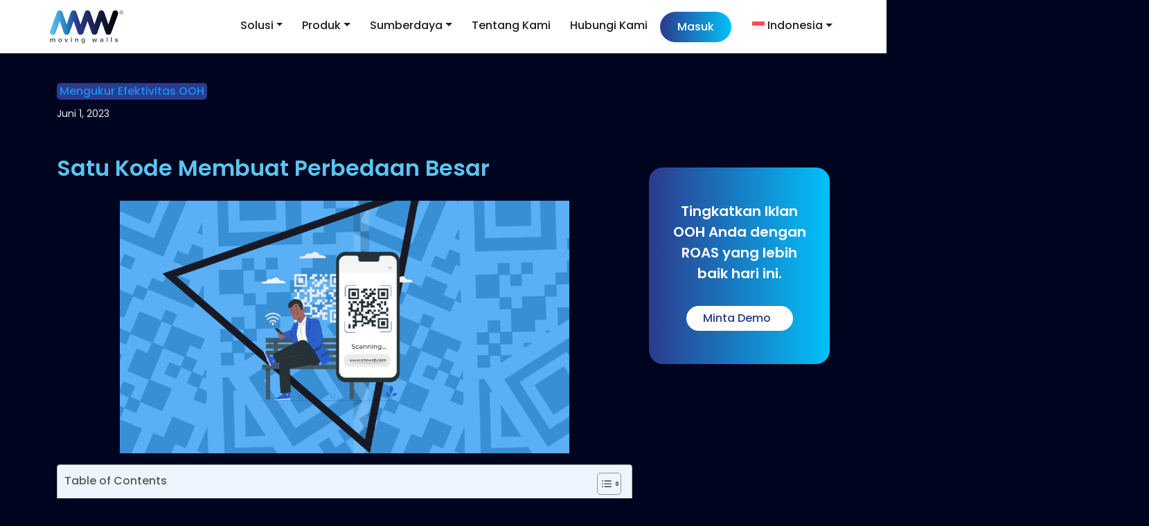

--- FILE ---
content_type: text/html; charset=UTF-8
request_url: https://www.movingwalls.com/id/blog/satu-kode-membuat-perbedaan-besar/
body_size: 25120
content:
<!DOCTYPE html>
<html dir="ltr" lang="id-ID" prefix="og: https://ogp.me/ns#">

<head>
	<meta charset="UTF-8">
	<meta name="viewport" content="width=device-width, initial-scale=1, shrink-to-fit=no">
	<link rel="profile" href="http://gmpg.org/xfn/11">
	<link href="https://fonts.googleapis.com/css?family=Poppins:400,500,600&#038;display=swap" rel="stylesheet">
	
	
	
	
	
	<!-- Google tag (gtag.js) -->
<script async src="https://www.googletagmanager.com/gtag/js?id=G-LPHVR00DLC"></script>
	<!-- Google tag (gtag.js) -->
<script async src="https://www.googletagmanager.com/gtag/js?id=AW-17687039148"></script>
<script>
window.dataLayer = window.dataLayer || [];
function gtag(){dataLayer.push(arguments);}
gtag('js', new Date());

gtag('config', 'AW-17687039148');
</script>
<script>
  window.dataLayer = window.dataLayer || [];
  function gtag(){dataLayer.push(arguments);}
  gtag('js', new Date());
  gtag('config', 'G-LPHVR00DLC');
</script>
	<title>Tingkatkan CTA dengan Iklan Luar Ruang Kode QR | Moving Walls</title><link rel="stylesheet" href="https://www.movingwalls.com/wp-content/cache/min/1/a434cab4cf751e1fe43b3455102eab77.css" media="all" data-minify="1" />
<script>
					(function(){
						var zccmpurl = new URL(document.location.href);
						var cmp_id =  zccmpurl.search.split('zc_rid=')[1];
						if (cmp_id != undefined) {
							document.cookie = 'zc_rid=' + cmp_id + ';max-age=10800;path=/';
						}
					})();
				</script><link rel="alternate" hreflang="en" href="https://www.movingwalls.com/blog/a-single-code-makes-all-the-difference/" />
<link rel="alternate" hreflang="id" href="https://www.movingwalls.com/id/blog/satu-kode-membuat-perbedaan-besar/" />
<link rel="alternate" hreflang="ja" href="https://www.movingwalls.com/ja/blog/a-single-code-makes-all-the-difference/" />
<link rel="alternate" hreflang="ko" href="https://www.movingwalls.com/ko/blog/boost-outdoor-advertising-cta-with-qr-code/" />
<link rel="alternate" hreflang="x-default" href="https://www.movingwalls.com/blog/a-single-code-makes-all-the-difference/" />

		<!-- All in One SEO 4.9.3 - aioseo.com -->
	<meta name="description" content="Buka potensi kode QR di iklan luar ruang! Tingkatkan minat pelanggan dan kunjungan ke situs sebesar 127%. Cari tahu cara menggunakan iklan pintar untuk ROI yang lebih baik. Klik sekarang!" />
	<meta name="robots" content="max-image-preview:large" />
	<link rel="canonical" href="https://www.movingwalls.com/id/blog/satu-kode-membuat-perbedaan-besar/" />
	<meta name="generator" content="All in One SEO (AIOSEO) 4.9.3" />
		<meta property="og:locale" content="id_ID" />
		<meta property="og:site_name" content="Moving Walls -" />
		<meta property="og:type" content="article" />
		<meta property="og:title" content="Tingkatkan CTA dengan Iklan Luar Ruang Kode QR | Moving Walls" />
		<meta property="og:description" content="Buka potensi kode QR di iklan luar ruang! Tingkatkan minat pelanggan dan kunjungan ke situs sebesar 127%. Cari tahu cara menggunakan iklan pintar untuk ROI yang lebih baik. Klik sekarang!" />
		<meta property="og:url" content="https://www.movingwalls.com/id/blog/satu-kode-membuat-perbedaan-besar/" />
		<meta property="og:image" content="https://www.movingwalls.com/wp-content/uploads/2023/06/cropped-MW-logop-1.png" />
		<meta property="og:image:secure_url" content="https://www.movingwalls.com/wp-content/uploads/2023/06/cropped-MW-logop-1.png" />
		<meta property="og:image:width" content="110" />
		<meta property="og:image:height" content="61" />
		<meta property="article:published_time" content="2023-06-01T11:33:58+00:00" />
		<meta property="article:modified_time" content="2023-11-21T09:42:47+00:00" />
		<meta property="article:publisher" content="https://www.facebook.com/movingwalls/" />
		<meta name="twitter:card" content="summary_large_image" />
		<meta name="twitter:site" content="@movingwalls" />
		<meta name="twitter:title" content="Tingkatkan CTA dengan Iklan Luar Ruang Kode QR | Moving Walls" />
		<meta name="twitter:description" content="Buka potensi kode QR di iklan luar ruang! Tingkatkan minat pelanggan dan kunjungan ke situs sebesar 127%. Cari tahu cara menggunakan iklan pintar untuk ROI yang lebih baik. Klik sekarang!" />
		<meta name="twitter:image" content="https://www.movingwalls.com/wp-content/uploads/2023/06/cropped-MW-logop-1.png" />
		<script type="application/ld+json" class="aioseo-schema">
			{"@context":"https:\/\/schema.org","@graph":[{"@type":"BreadcrumbList","@id":"https:\/\/www.movingwalls.com\/id\/blog\/satu-kode-membuat-perbedaan-besar\/#breadcrumblist","itemListElement":[{"@type":"ListItem","@id":"https:\/\/www.movingwalls.com\/id\/#listItem","position":1,"name":"Home","item":"https:\/\/www.movingwalls.com\/id\/","nextItem":{"@type":"ListItem","@id":"https:\/\/www.movingwalls.com\/id\/blog\/#listItem","name":"Blogs"}},{"@type":"ListItem","@id":"https:\/\/www.movingwalls.com\/id\/blog\/#listItem","position":2,"name":"Blogs","item":"https:\/\/www.movingwalls.com\/id\/blog\/","nextItem":{"@type":"ListItem","@id":"https:\/\/www.movingwalls.com\/id\/category\/mengukur-efektivitas-ooh\/#listItem","name":"Mengukur Efektivitas OOH"},"previousItem":{"@type":"ListItem","@id":"https:\/\/www.movingwalls.com\/id\/#listItem","name":"Home"}},{"@type":"ListItem","@id":"https:\/\/www.movingwalls.com\/id\/category\/mengukur-efektivitas-ooh\/#listItem","position":3,"name":"Mengukur Efektivitas OOH","item":"https:\/\/www.movingwalls.com\/id\/category\/mengukur-efektivitas-ooh\/","nextItem":{"@type":"ListItem","@id":"https:\/\/www.movingwalls.com\/id\/blog\/satu-kode-membuat-perbedaan-besar\/#listItem","name":"Satu Kode Membuat Perbedaan Besar"},"previousItem":{"@type":"ListItem","@id":"https:\/\/www.movingwalls.com\/id\/blog\/#listItem","name":"Blogs"}},{"@type":"ListItem","@id":"https:\/\/www.movingwalls.com\/id\/blog\/satu-kode-membuat-perbedaan-besar\/#listItem","position":4,"name":"Satu Kode Membuat Perbedaan Besar","previousItem":{"@type":"ListItem","@id":"https:\/\/www.movingwalls.com\/id\/category\/mengukur-efektivitas-ooh\/#listItem","name":"Mengukur Efektivitas OOH"}}]},{"@type":"Organization","@id":"https:\/\/www.movingwalls.com\/id\/#organization","name":"Moving Walls","url":"https:\/\/www.movingwalls.com\/id\/","telephone":"+6587556364","logo":{"@type":"ImageObject","url":"https:\/\/www.movingwalls.com\/wp-content\/uploads\/2023\/05\/cropped-MW-logo-1.png","@id":"https:\/\/www.movingwalls.com\/id\/blog\/satu-kode-membuat-perbedaan-besar\/#organizationLogo","width":512,"height":512},"image":{"@id":"https:\/\/www.movingwalls.com\/id\/blog\/satu-kode-membuat-perbedaan-besar\/#organizationLogo"},"sameAs":["https:\/\/www.facebook.com\/movingwalls\/","https:\/\/twitter.com\/movingwalls","https:\/\/www.instagram.com\/mymovingwalls\/","https:\/\/www.linkedin.com\/company\/moving-walls\/"]},{"@type":"WebPage","@id":"https:\/\/www.movingwalls.com\/id\/blog\/satu-kode-membuat-perbedaan-besar\/#webpage","url":"https:\/\/www.movingwalls.com\/id\/blog\/satu-kode-membuat-perbedaan-besar\/","name":"Tingkatkan CTA dengan Iklan Luar Ruang Kode QR | Moving Walls","description":"Buka potensi kode QR di iklan luar ruang! Tingkatkan minat pelanggan dan kunjungan ke situs sebesar 127%. Cari tahu cara menggunakan iklan pintar untuk ROI yang lebih baik. Klik sekarang!","inLanguage":"id-ID","isPartOf":{"@id":"https:\/\/www.movingwalls.com\/id\/#website"},"breadcrumb":{"@id":"https:\/\/www.movingwalls.com\/id\/blog\/satu-kode-membuat-perbedaan-besar\/#breadcrumblist"},"image":{"@type":"ImageObject","url":"https:\/\/www.movingwalls.com\/wp-content\/uploads\/2023\/06\/106.png","@id":"https:\/\/www.movingwalls.com\/id\/blog\/satu-kode-membuat-perbedaan-besar\/#mainImage","width":960,"height":540},"primaryImageOfPage":{"@id":"https:\/\/www.movingwalls.com\/id\/blog\/satu-kode-membuat-perbedaan-besar\/#mainImage"},"datePublished":"2023-06-01T17:03:58+05:30","dateModified":"2023-11-21T15:12:47+05:30"},{"@type":"WebSite","@id":"https:\/\/www.movingwalls.com\/id\/#website","url":"https:\/\/www.movingwalls.com\/id\/","name":"Moving Walls","alternateName":"MW","inLanguage":"id-ID","publisher":{"@id":"https:\/\/www.movingwalls.com\/id\/#organization"}}]}
		</script>
		<!-- All in One SEO -->

<script data-minify="1" id="cookieyes" type="text/javascript" src="https://www.movingwalls.com/wp-content/cache/min/1/client_data/62095ac3d6f7969afbbf2aa0/script.js?ver=1768201416"></script><link rel='dns-prefetch' href='//static.addtoany.com' />
<link href='https://fonts.gstatic.com' crossorigin rel='preconnect' />
<link rel="alternate" type="application/rss+xml" title="Moving Walls &raquo; Feed" href="https://www.movingwalls.com/id/feed/" />
<link rel="alternate" type="application/rss+xml" title="Moving Walls &raquo; Umpan Komentar" href="https://www.movingwalls.com/id/comments/feed/" />
<link rel="alternate" title="oEmbed (JSON)" type="application/json+oembed" href="https://www.movingwalls.com/id/wp-json/oembed/1.0/embed?url=https%3A%2F%2Fwww.movingwalls.com%2Fid%2Fblog%2Fsatu-kode-membuat-perbedaan-besar%2F" />
<link rel="alternate" title="oEmbed (XML)" type="text/xml+oembed" href="https://www.movingwalls.com/id/wp-json/oembed/1.0/embed?url=https%3A%2F%2Fwww.movingwalls.com%2Fid%2Fblog%2Fsatu-kode-membuat-perbedaan-besar%2F&#038;format=xml" />
<style id='wp-img-auto-sizes-contain-inline-css'>
img:is([sizes=auto i],[sizes^="auto," i]){contain-intrinsic-size:3000px 1500px}
/*# sourceURL=wp-img-auto-sizes-contain-inline-css */
</style>
<style id='wp-emoji-styles-inline-css'>

	img.wp-smiley, img.emoji {
		display: inline !important;
		border: none !important;
		box-shadow: none !important;
		height: 1em !important;
		width: 1em !important;
		margin: 0 0.07em !important;
		vertical-align: -0.1em !important;
		background: none !important;
		padding: 0 !important;
	}
/*# sourceURL=wp-emoji-styles-inline-css */
</style>

<style id='wp-block-heading-inline-css'>
h1:where(.wp-block-heading).has-background,h2:where(.wp-block-heading).has-background,h3:where(.wp-block-heading).has-background,h4:where(.wp-block-heading).has-background,h5:where(.wp-block-heading).has-background,h6:where(.wp-block-heading).has-background{padding:1.25em 2.375em}h1.has-text-align-left[style*=writing-mode]:where([style*=vertical-lr]),h1.has-text-align-right[style*=writing-mode]:where([style*=vertical-rl]),h2.has-text-align-left[style*=writing-mode]:where([style*=vertical-lr]),h2.has-text-align-right[style*=writing-mode]:where([style*=vertical-rl]),h3.has-text-align-left[style*=writing-mode]:where([style*=vertical-lr]),h3.has-text-align-right[style*=writing-mode]:where([style*=vertical-rl]),h4.has-text-align-left[style*=writing-mode]:where([style*=vertical-lr]),h4.has-text-align-right[style*=writing-mode]:where([style*=vertical-rl]),h5.has-text-align-left[style*=writing-mode]:where([style*=vertical-lr]),h5.has-text-align-right[style*=writing-mode]:where([style*=vertical-rl]),h6.has-text-align-left[style*=writing-mode]:where([style*=vertical-lr]),h6.has-text-align-right[style*=writing-mode]:where([style*=vertical-rl]){rotate:180deg}
/*# sourceURL=https://www.movingwalls.com/wp-includes/blocks/heading/style.min.css */
</style>
<style id='wp-block-image-inline-css'>
.wp-block-image>a,.wp-block-image>figure>a{display:inline-block}.wp-block-image img{box-sizing:border-box;height:auto;max-width:100%;vertical-align:bottom}@media not (prefers-reduced-motion){.wp-block-image img.hide{visibility:hidden}.wp-block-image img.show{animation:show-content-image .4s}}.wp-block-image[style*=border-radius] img,.wp-block-image[style*=border-radius]>a{border-radius:inherit}.wp-block-image.has-custom-border img{box-sizing:border-box}.wp-block-image.aligncenter{text-align:center}.wp-block-image.alignfull>a,.wp-block-image.alignwide>a{width:100%}.wp-block-image.alignfull img,.wp-block-image.alignwide img{height:auto;width:100%}.wp-block-image .aligncenter,.wp-block-image .alignleft,.wp-block-image .alignright,.wp-block-image.aligncenter,.wp-block-image.alignleft,.wp-block-image.alignright{display:table}.wp-block-image .aligncenter>figcaption,.wp-block-image .alignleft>figcaption,.wp-block-image .alignright>figcaption,.wp-block-image.aligncenter>figcaption,.wp-block-image.alignleft>figcaption,.wp-block-image.alignright>figcaption{caption-side:bottom;display:table-caption}.wp-block-image .alignleft{float:left;margin:.5em 1em .5em 0}.wp-block-image .alignright{float:right;margin:.5em 0 .5em 1em}.wp-block-image .aligncenter{margin-left:auto;margin-right:auto}.wp-block-image :where(figcaption){margin-bottom:1em;margin-top:.5em}.wp-block-image.is-style-circle-mask img{border-radius:9999px}@supports ((-webkit-mask-image:none) or (mask-image:none)) or (-webkit-mask-image:none){.wp-block-image.is-style-circle-mask img{border-radius:0;-webkit-mask-image:url('data:image/svg+xml;utf8,<svg viewBox="0 0 100 100" xmlns="http://www.w3.org/2000/svg"><circle cx="50" cy="50" r="50"/></svg>');mask-image:url('data:image/svg+xml;utf8,<svg viewBox="0 0 100 100" xmlns="http://www.w3.org/2000/svg"><circle cx="50" cy="50" r="50"/></svg>');mask-mode:alpha;-webkit-mask-position:center;mask-position:center;-webkit-mask-repeat:no-repeat;mask-repeat:no-repeat;-webkit-mask-size:contain;mask-size:contain}}:root :where(.wp-block-image.is-style-rounded img,.wp-block-image .is-style-rounded img){border-radius:9999px}.wp-block-image figure{margin:0}.wp-lightbox-container{display:flex;flex-direction:column;position:relative}.wp-lightbox-container img{cursor:zoom-in}.wp-lightbox-container img:hover+button{opacity:1}.wp-lightbox-container button{align-items:center;backdrop-filter:blur(16px) saturate(180%);background-color:#5a5a5a40;border:none;border-radius:4px;cursor:zoom-in;display:flex;height:20px;justify-content:center;opacity:0;padding:0;position:absolute;right:16px;text-align:center;top:16px;width:20px;z-index:100}@media not (prefers-reduced-motion){.wp-lightbox-container button{transition:opacity .2s ease}}.wp-lightbox-container button:focus-visible{outline:3px auto #5a5a5a40;outline:3px auto -webkit-focus-ring-color;outline-offset:3px}.wp-lightbox-container button:hover{cursor:pointer;opacity:1}.wp-lightbox-container button:focus{opacity:1}.wp-lightbox-container button:focus,.wp-lightbox-container button:hover,.wp-lightbox-container button:not(:hover):not(:active):not(.has-background){background-color:#5a5a5a40;border:none}.wp-lightbox-overlay{box-sizing:border-box;cursor:zoom-out;height:100vh;left:0;overflow:hidden;position:fixed;top:0;visibility:hidden;width:100%;z-index:100000}.wp-lightbox-overlay .close-button{align-items:center;cursor:pointer;display:flex;justify-content:center;min-height:40px;min-width:40px;padding:0;position:absolute;right:calc(env(safe-area-inset-right) + 16px);top:calc(env(safe-area-inset-top) + 16px);z-index:5000000}.wp-lightbox-overlay .close-button:focus,.wp-lightbox-overlay .close-button:hover,.wp-lightbox-overlay .close-button:not(:hover):not(:active):not(.has-background){background:none;border:none}.wp-lightbox-overlay .lightbox-image-container{height:var(--wp--lightbox-container-height);left:50%;overflow:hidden;position:absolute;top:50%;transform:translate(-50%,-50%);transform-origin:top left;width:var(--wp--lightbox-container-width);z-index:9999999999}.wp-lightbox-overlay .wp-block-image{align-items:center;box-sizing:border-box;display:flex;height:100%;justify-content:center;margin:0;position:relative;transform-origin:0 0;width:100%;z-index:3000000}.wp-lightbox-overlay .wp-block-image img{height:var(--wp--lightbox-image-height);min-height:var(--wp--lightbox-image-height);min-width:var(--wp--lightbox-image-width);width:var(--wp--lightbox-image-width)}.wp-lightbox-overlay .wp-block-image figcaption{display:none}.wp-lightbox-overlay button{background:none;border:none}.wp-lightbox-overlay .scrim{background-color:#fff;height:100%;opacity:.9;position:absolute;width:100%;z-index:2000000}.wp-lightbox-overlay.active{visibility:visible}@media not (prefers-reduced-motion){.wp-lightbox-overlay.active{animation:turn-on-visibility .25s both}.wp-lightbox-overlay.active img{animation:turn-on-visibility .35s both}.wp-lightbox-overlay.show-closing-animation:not(.active){animation:turn-off-visibility .35s both}.wp-lightbox-overlay.show-closing-animation:not(.active) img{animation:turn-off-visibility .25s both}.wp-lightbox-overlay.zoom.active{animation:none;opacity:1;visibility:visible}.wp-lightbox-overlay.zoom.active .lightbox-image-container{animation:lightbox-zoom-in .4s}.wp-lightbox-overlay.zoom.active .lightbox-image-container img{animation:none}.wp-lightbox-overlay.zoom.active .scrim{animation:turn-on-visibility .4s forwards}.wp-lightbox-overlay.zoom.show-closing-animation:not(.active){animation:none}.wp-lightbox-overlay.zoom.show-closing-animation:not(.active) .lightbox-image-container{animation:lightbox-zoom-out .4s}.wp-lightbox-overlay.zoom.show-closing-animation:not(.active) .lightbox-image-container img{animation:none}.wp-lightbox-overlay.zoom.show-closing-animation:not(.active) .scrim{animation:turn-off-visibility .4s forwards}}@keyframes show-content-image{0%{visibility:hidden}99%{visibility:hidden}to{visibility:visible}}@keyframes turn-on-visibility{0%{opacity:0}to{opacity:1}}@keyframes turn-off-visibility{0%{opacity:1;visibility:visible}99%{opacity:0;visibility:visible}to{opacity:0;visibility:hidden}}@keyframes lightbox-zoom-in{0%{transform:translate(calc((-100vw + var(--wp--lightbox-scrollbar-width))/2 + var(--wp--lightbox-initial-left-position)),calc(-50vh + var(--wp--lightbox-initial-top-position))) scale(var(--wp--lightbox-scale))}to{transform:translate(-50%,-50%) scale(1)}}@keyframes lightbox-zoom-out{0%{transform:translate(-50%,-50%) scale(1);visibility:visible}99%{visibility:visible}to{transform:translate(calc((-100vw + var(--wp--lightbox-scrollbar-width))/2 + var(--wp--lightbox-initial-left-position)),calc(-50vh + var(--wp--lightbox-initial-top-position))) scale(var(--wp--lightbox-scale));visibility:hidden}}
/*# sourceURL=https://www.movingwalls.com/wp-includes/blocks/image/style.min.css */
</style>
<style id='wp-block-paragraph-inline-css'>
.is-small-text{font-size:.875em}.is-regular-text{font-size:1em}.is-large-text{font-size:2.25em}.is-larger-text{font-size:3em}.has-drop-cap:not(:focus):first-letter{float:left;font-size:8.4em;font-style:normal;font-weight:100;line-height:.68;margin:.05em .1em 0 0;text-transform:uppercase}body.rtl .has-drop-cap:not(:focus):first-letter{float:none;margin-left:.1em}p.has-drop-cap.has-background{overflow:hidden}:root :where(p.has-background){padding:1.25em 2.375em}:where(p.has-text-color:not(.has-link-color)) a{color:inherit}p.has-text-align-left[style*="writing-mode:vertical-lr"],p.has-text-align-right[style*="writing-mode:vertical-rl"]{rotate:180deg}
/*# sourceURL=https://www.movingwalls.com/wp-includes/blocks/paragraph/style.min.css */
</style>
<style id='global-styles-inline-css'>
:root{--wp--preset--aspect-ratio--square: 1;--wp--preset--aspect-ratio--4-3: 4/3;--wp--preset--aspect-ratio--3-4: 3/4;--wp--preset--aspect-ratio--3-2: 3/2;--wp--preset--aspect-ratio--2-3: 2/3;--wp--preset--aspect-ratio--16-9: 16/9;--wp--preset--aspect-ratio--9-16: 9/16;--wp--preset--color--black: #000000;--wp--preset--color--cyan-bluish-gray: #abb8c3;--wp--preset--color--white: #fff;--wp--preset--color--pale-pink: #f78da7;--wp--preset--color--vivid-red: #cf2e2e;--wp--preset--color--luminous-vivid-orange: #ff6900;--wp--preset--color--luminous-vivid-amber: #fcb900;--wp--preset--color--light-green-cyan: #7bdcb5;--wp--preset--color--vivid-green-cyan: #00d084;--wp--preset--color--pale-cyan-blue: #8ed1fc;--wp--preset--color--vivid-cyan-blue: #0693e3;--wp--preset--color--vivid-purple: #9b51e0;--wp--preset--color--blue: #0d6efd;--wp--preset--color--indigo: #6610f2;--wp--preset--color--purple: #5533ff;--wp--preset--color--pink: #d63384;--wp--preset--color--red: #dc3545;--wp--preset--color--orange: #fd7e14;--wp--preset--color--yellow: #ffc107;--wp--preset--color--green: #198754;--wp--preset--color--teal: #20c997;--wp--preset--color--cyan: #0dcaf0;--wp--preset--color--gray: #6c757d;--wp--preset--color--gray-dark: #343a40;--wp--preset--gradient--vivid-cyan-blue-to-vivid-purple: linear-gradient(135deg,rgb(6,147,227) 0%,rgb(155,81,224) 100%);--wp--preset--gradient--light-green-cyan-to-vivid-green-cyan: linear-gradient(135deg,rgb(122,220,180) 0%,rgb(0,208,130) 100%);--wp--preset--gradient--luminous-vivid-amber-to-luminous-vivid-orange: linear-gradient(135deg,rgb(252,185,0) 0%,rgb(255,105,0) 100%);--wp--preset--gradient--luminous-vivid-orange-to-vivid-red: linear-gradient(135deg,rgb(255,105,0) 0%,rgb(207,46,46) 100%);--wp--preset--gradient--very-light-gray-to-cyan-bluish-gray: linear-gradient(135deg,rgb(238,238,238) 0%,rgb(169,184,195) 100%);--wp--preset--gradient--cool-to-warm-spectrum: linear-gradient(135deg,rgb(74,234,220) 0%,rgb(151,120,209) 20%,rgb(207,42,186) 40%,rgb(238,44,130) 60%,rgb(251,105,98) 80%,rgb(254,248,76) 100%);--wp--preset--gradient--blush-light-purple: linear-gradient(135deg,rgb(255,206,236) 0%,rgb(152,150,240) 100%);--wp--preset--gradient--blush-bordeaux: linear-gradient(135deg,rgb(254,205,165) 0%,rgb(254,45,45) 50%,rgb(107,0,62) 100%);--wp--preset--gradient--luminous-dusk: linear-gradient(135deg,rgb(255,203,112) 0%,rgb(199,81,192) 50%,rgb(65,88,208) 100%);--wp--preset--gradient--pale-ocean: linear-gradient(135deg,rgb(255,245,203) 0%,rgb(182,227,212) 50%,rgb(51,167,181) 100%);--wp--preset--gradient--electric-grass: linear-gradient(135deg,rgb(202,248,128) 0%,rgb(113,206,126) 100%);--wp--preset--gradient--midnight: linear-gradient(135deg,rgb(2,3,129) 0%,rgb(40,116,252) 100%);--wp--preset--font-size--small: 13px;--wp--preset--font-size--medium: 20px;--wp--preset--font-size--large: 36px;--wp--preset--font-size--x-large: 42px;--wp--preset--spacing--20: 0.44rem;--wp--preset--spacing--30: 0.67rem;--wp--preset--spacing--40: 1rem;--wp--preset--spacing--50: 1.5rem;--wp--preset--spacing--60: 2.25rem;--wp--preset--spacing--70: 3.38rem;--wp--preset--spacing--80: 5.06rem;--wp--preset--shadow--natural: 6px 6px 9px rgba(0, 0, 0, 0.2);--wp--preset--shadow--deep: 12px 12px 50px rgba(0, 0, 0, 0.4);--wp--preset--shadow--sharp: 6px 6px 0px rgba(0, 0, 0, 0.2);--wp--preset--shadow--outlined: 6px 6px 0px -3px rgb(255, 255, 255), 6px 6px rgb(0, 0, 0);--wp--preset--shadow--crisp: 6px 6px 0px rgb(0, 0, 0);}:where(.is-layout-flex){gap: 0.5em;}:where(.is-layout-grid){gap: 0.5em;}body .is-layout-flex{display: flex;}.is-layout-flex{flex-wrap: wrap;align-items: center;}.is-layout-flex > :is(*, div){margin: 0;}body .is-layout-grid{display: grid;}.is-layout-grid > :is(*, div){margin: 0;}:where(.wp-block-columns.is-layout-flex){gap: 2em;}:where(.wp-block-columns.is-layout-grid){gap: 2em;}:where(.wp-block-post-template.is-layout-flex){gap: 1.25em;}:where(.wp-block-post-template.is-layout-grid){gap: 1.25em;}.has-black-color{color: var(--wp--preset--color--black) !important;}.has-cyan-bluish-gray-color{color: var(--wp--preset--color--cyan-bluish-gray) !important;}.has-white-color{color: var(--wp--preset--color--white) !important;}.has-pale-pink-color{color: var(--wp--preset--color--pale-pink) !important;}.has-vivid-red-color{color: var(--wp--preset--color--vivid-red) !important;}.has-luminous-vivid-orange-color{color: var(--wp--preset--color--luminous-vivid-orange) !important;}.has-luminous-vivid-amber-color{color: var(--wp--preset--color--luminous-vivid-amber) !important;}.has-light-green-cyan-color{color: var(--wp--preset--color--light-green-cyan) !important;}.has-vivid-green-cyan-color{color: var(--wp--preset--color--vivid-green-cyan) !important;}.has-pale-cyan-blue-color{color: var(--wp--preset--color--pale-cyan-blue) !important;}.has-vivid-cyan-blue-color{color: var(--wp--preset--color--vivid-cyan-blue) !important;}.has-vivid-purple-color{color: var(--wp--preset--color--vivid-purple) !important;}.has-black-background-color{background-color: var(--wp--preset--color--black) !important;}.has-cyan-bluish-gray-background-color{background-color: var(--wp--preset--color--cyan-bluish-gray) !important;}.has-white-background-color{background-color: var(--wp--preset--color--white) !important;}.has-pale-pink-background-color{background-color: var(--wp--preset--color--pale-pink) !important;}.has-vivid-red-background-color{background-color: var(--wp--preset--color--vivid-red) !important;}.has-luminous-vivid-orange-background-color{background-color: var(--wp--preset--color--luminous-vivid-orange) !important;}.has-luminous-vivid-amber-background-color{background-color: var(--wp--preset--color--luminous-vivid-amber) !important;}.has-light-green-cyan-background-color{background-color: var(--wp--preset--color--light-green-cyan) !important;}.has-vivid-green-cyan-background-color{background-color: var(--wp--preset--color--vivid-green-cyan) !important;}.has-pale-cyan-blue-background-color{background-color: var(--wp--preset--color--pale-cyan-blue) !important;}.has-vivid-cyan-blue-background-color{background-color: var(--wp--preset--color--vivid-cyan-blue) !important;}.has-vivid-purple-background-color{background-color: var(--wp--preset--color--vivid-purple) !important;}.has-black-border-color{border-color: var(--wp--preset--color--black) !important;}.has-cyan-bluish-gray-border-color{border-color: var(--wp--preset--color--cyan-bluish-gray) !important;}.has-white-border-color{border-color: var(--wp--preset--color--white) !important;}.has-pale-pink-border-color{border-color: var(--wp--preset--color--pale-pink) !important;}.has-vivid-red-border-color{border-color: var(--wp--preset--color--vivid-red) !important;}.has-luminous-vivid-orange-border-color{border-color: var(--wp--preset--color--luminous-vivid-orange) !important;}.has-luminous-vivid-amber-border-color{border-color: var(--wp--preset--color--luminous-vivid-amber) !important;}.has-light-green-cyan-border-color{border-color: var(--wp--preset--color--light-green-cyan) !important;}.has-vivid-green-cyan-border-color{border-color: var(--wp--preset--color--vivid-green-cyan) !important;}.has-pale-cyan-blue-border-color{border-color: var(--wp--preset--color--pale-cyan-blue) !important;}.has-vivid-cyan-blue-border-color{border-color: var(--wp--preset--color--vivid-cyan-blue) !important;}.has-vivid-purple-border-color{border-color: var(--wp--preset--color--vivid-purple) !important;}.has-vivid-cyan-blue-to-vivid-purple-gradient-background{background: var(--wp--preset--gradient--vivid-cyan-blue-to-vivid-purple) !important;}.has-light-green-cyan-to-vivid-green-cyan-gradient-background{background: var(--wp--preset--gradient--light-green-cyan-to-vivid-green-cyan) !important;}.has-luminous-vivid-amber-to-luminous-vivid-orange-gradient-background{background: var(--wp--preset--gradient--luminous-vivid-amber-to-luminous-vivid-orange) !important;}.has-luminous-vivid-orange-to-vivid-red-gradient-background{background: var(--wp--preset--gradient--luminous-vivid-orange-to-vivid-red) !important;}.has-very-light-gray-to-cyan-bluish-gray-gradient-background{background: var(--wp--preset--gradient--very-light-gray-to-cyan-bluish-gray) !important;}.has-cool-to-warm-spectrum-gradient-background{background: var(--wp--preset--gradient--cool-to-warm-spectrum) !important;}.has-blush-light-purple-gradient-background{background: var(--wp--preset--gradient--blush-light-purple) !important;}.has-blush-bordeaux-gradient-background{background: var(--wp--preset--gradient--blush-bordeaux) !important;}.has-luminous-dusk-gradient-background{background: var(--wp--preset--gradient--luminous-dusk) !important;}.has-pale-ocean-gradient-background{background: var(--wp--preset--gradient--pale-ocean) !important;}.has-electric-grass-gradient-background{background: var(--wp--preset--gradient--electric-grass) !important;}.has-midnight-gradient-background{background: var(--wp--preset--gradient--midnight) !important;}.has-small-font-size{font-size: var(--wp--preset--font-size--small) !important;}.has-medium-font-size{font-size: var(--wp--preset--font-size--medium) !important;}.has-large-font-size{font-size: var(--wp--preset--font-size--large) !important;}.has-x-large-font-size{font-size: var(--wp--preset--font-size--x-large) !important;}
/*# sourceURL=global-styles-inline-css */
</style>

<style id='classic-theme-styles-inline-css'>
/*! This file is auto-generated */
.wp-block-button__link{color:#fff;background-color:#32373c;border-radius:9999px;box-shadow:none;text-decoration:none;padding:calc(.667em + 2px) calc(1.333em + 2px);font-size:1.125em}.wp-block-file__button{background:#32373c;color:#fff;text-decoration:none}
/*# sourceURL=/wp-includes/css/classic-themes.min.css */
</style>









<style id='wpml-menu-item-0-inline-css'>
.wpml-ls-slot-2, .wpml-ls-slot-2 a, .wpml-ls-slot-2 a:visited{background-color:#ffffff;color:#000000;}.wpml-ls-slot-2:hover, .wpml-ls-slot-2:hover a, .wpml-ls-slot-2 a:hover{color:#1395f8;background-color:#ffffff;}.wpml-ls-slot-2.wpml-ls-current-language, .wpml-ls-slot-2.wpml-ls-current-language a, .wpml-ls-slot-2.wpml-ls-current-language a:visited{color:#000000;background-color:#ffffff;}.wpml-ls-slot-2.wpml-ls-current-language:hover, .wpml-ls-slot-2.wpml-ls-current-language:hover a, .wpml-ls-slot-2.wpml-ls-current-language a:hover{color:#1395f8;background-color:#ffffff;}.wpml-ls-slot-2.wpml-ls-current-language .wpml-ls-slot-2, .wpml-ls-slot-2.wpml-ls-current-language .wpml-ls-slot-2 a, .wpml-ls-slot-2.wpml-ls-current-language .wpml-ls-slot-2 a:visited{background-color:#ffffff;color:#000000;}.wpml-ls-slot-2.wpml-ls-current-language .wpml-ls-slot-2:hover, .wpml-ls-slot-2.wpml-ls-current-language .wpml-ls-slot-2:hover a, .wpml-ls-slot-2.wpml-ls-current-language .wpml-ls-slot-2 a:hover {color:#1395f8;background-color:#ffffff;}
/*# sourceURL=wpml-menu-item-0-inline-css */
</style>


<style id='ez-toc-inline-css'>
div#ez-toc-container .ez-toc-title {font-size: 100%;}div#ez-toc-container .ez-toc-title {font-weight: 500;}div#ez-toc-container ul li , div#ez-toc-container ul li a {font-size: 95%;}div#ez-toc-container ul li , div#ez-toc-container ul li a {font-weight: 500;}div#ez-toc-container nav ul ul li {font-size: 90%;}div#ez-toc-container {background: #edf6ff;border: 1px solid #aaaaaa;}div#ez-toc-container p.ez-toc-title , #ez-toc-container .ez_toc_custom_title_icon , #ez-toc-container .ez_toc_custom_toc_icon {color: #595959;}div#ez-toc-container ul.ez-toc-list a {color: #428bca;}div#ez-toc-container ul.ez-toc-list a:hover {color: #2a6496;}div#ez-toc-container ul.ez-toc-list a:visited {color: #428bca;}.ez-toc-counter nav ul li a::before {color: ;}.ez-toc-box-title {font-weight: bold; margin-bottom: 10px; text-align: center; text-transform: uppercase; letter-spacing: 1px; color: #666; padding-bottom: 5px;position:absolute;top:-4%;left:5%;background-color: inherit;transition: top 0.3s ease;}.ez-toc-box-title.toc-closed {top:-25%;}
/*# sourceURL=ez-toc-inline-css */
</style>






<script id="wpml-cookie-js-extra">
var wpml_cookies = {"wp-wpml_current_language":{"value":"id","expires":1,"path":"/"}};
var wpml_cookies = {"wp-wpml_current_language":{"value":"id","expires":1,"path":"/"}};
//# sourceURL=wpml-cookie-js-extra
</script>
<script data-minify="1" src="https://www.movingwalls.com/wp-content/cache/min/1/wp-content/plugins/sitepress-multilingual-cms/res/js/cookies/language-cookie.js?ver=1768201416" id="wpml-cookie-js" defer data-wp-strategy="defer"></script>
<script id="addtoany-core-js-before">
window.a2a_config=window.a2a_config||{};a2a_config.callbacks=[];a2a_config.overlays=[];a2a_config.templates={};a2a_localize = {
	Share: "Share",
	Save: "Save",
	Subscribe: "Subscribe",
	Email: "Email",
	Bookmark: "Bookmark",
	ShowAll: "Show all",
	ShowLess: "Show less",
	FindServices: "Find service(s)",
	FindAnyServiceToAddTo: "Instantly find any service to add to",
	PoweredBy: "Powered by",
	ShareViaEmail: "Share via email",
	SubscribeViaEmail: "Subscribe via email",
	BookmarkInYourBrowser: "Bookmark in your browser",
	BookmarkInstructions: "Press Ctrl+D or \u2318+D to bookmark this page",
	AddToYourFavorites: "Add to your favorites",
	SendFromWebOrProgram: "Send from any email address or email program",
	EmailProgram: "Email program",
	More: "More&#8230;",
	ThanksForSharing: "Thanks for sharing!",
	ThanksForFollowing: "Thanks for following!"
};

a2a_config.callbacks.push({ready:function(){document.querySelectorAll(".a2a_s_undefined").forEach(function(emptyIcon){emptyIcon.parentElement.style.display="none";})}});

//# sourceURL=addtoany-core-js-before
</script>
<script defer src="https://static.addtoany.com/menu/page.js" id="addtoany-core-js"></script>
<script src="https://www.movingwalls.com/wp-includes/js/jquery/jquery.min.js?ver=3.7.1" id="jquery-core-js"></script>
<script src="https://www.movingwalls.com/wp-includes/js/jquery/jquery-migrate.min.js?ver=3.4.1" id="jquery-migrate-js"></script>
<script defer src="https://www.movingwalls.com/wp-content/plugins/add-to-any/addtoany.min.js?ver=1.1" id="addtoany-jquery-js"></script>
<link rel="https://api.w.org/" href="https://www.movingwalls.com/id/wp-json/" /><link rel="alternate" title="JSON" type="application/json" href="https://www.movingwalls.com/id/wp-json/wp/v2/blog/11066" /><link rel="EditURI" type="application/rsd+xml" title="RSD" href="https://www.movingwalls.com/xmlrpc.php?rsd" />
<meta name="generator" content="WordPress 6.9" />
<link rel='shortlink' href='https://www.movingwalls.com/id/?p=11066' />
<meta name="generator" content="WPML ver:4.6.12 stt:59,1,25,28,29;" />
<!-- Google Tag Manager -->
<script>(function(w,d,s,l,i){w[l]=w[l]||[];w[l].push({'gtm.start':
new Date().getTime(),event:'gtm.js'});var f=d.getElementsByTagName(s)[0],
j=d.createElement(s),dl=l!='dataLayer'?'&l='+l:'';j.async=true;j.src=
'https://www.googletagmanager.com/gtm.js?id='+i+dl;f.parentNode.insertBefore(j,f);
})(window,document,'script','dataLayer','GTM-W8SDQPG');</script>
<!-- End Google Tag Manager -->

<meta name="mobile-web-app-capable" content="yes">
<meta name="apple-mobile-web-app-capable" content="yes">
<meta name="apple-mobile-web-app-title" content="Moving Walls - ">
<link rel="preconnect" href="//code.tidio.co"><link rel="icon" href="https://www.movingwalls.com/wp-content/uploads/2023/05/cropped-MW-logo-1-32x32.png" sizes="32x32" />
<link rel="icon" href="https://www.movingwalls.com/wp-content/uploads/2023/05/cropped-MW-logo-1-192x192.png" sizes="192x192" />
<link rel="apple-touch-icon" href="https://www.movingwalls.com/wp-content/uploads/2023/05/cropped-MW-logo-1-180x180.png" />
<meta name="msapplication-TileImage" content="https://www.movingwalls.com/wp-content/uploads/2023/05/cropped-MW-logo-1-270x270.png" />
		<style id="wp-custom-css">
			.products-grid .card-title {
    min-height: 50px;
}

.page-item.active .page-link {
    z-index: 3;
    color: #fff;
    background-color: #212121;
    border-color: #212121;
}

.cst-footer .nav-item a {
    color: #bdbdbd !important;
}

.cst-footer .nav-item a:hover {
    color: #01C4FD !important;
}

#wpforms-form-6357 .wpforms-field-label , #wpforms-form-6357 .wpforms-field-sublabel{
	color: #ffffff
}

#wpforms-form-6369 .wpforms-field-label , #wpforms-form-6369 .wpforms-field-sublabel{
	color: #ffffff
}

		</style>
		<style type="text/css" media="screen">.is-menu path.search-icon-path { fill: #848484;}body .popup-search-close:after, body .search-close:after { border-color: #848484;}body .popup-search-close:before, body .search-close:before { border-color: #848484;}</style>			<style type="text/css" media="screen">
			/* Ivory search custom CSS code */
			.is-menu {
    padding-top: 8px;
}

.is-menu.is-dropdown form{
     padding-left: 15px !important;
}			</style>
					<style type="text/css">
					.is-form-id-4264 .is-search-submit:focus,
			.is-form-id-4264 .is-search-submit:hover,
			.is-form-id-4264 .is-search-submit,
            .is-form-id-4264 .is-search-icon {
			            background-color: #729abf !important;            			}
            			</style>
			<script>function initApollo(){var n=Math.random().toString(36).substring(7),o=document.createElement("script");
o.src="https://assets.apollo.io/micro/website-tracker/tracker.iife.js?nocache="+n,o.async=!0,o.defer=!0,
o.onload=function(){window.trackingFunctions.onLoad({appId:"663341c888236a0302fc66ce"})},
document.head.appendChild(o)}initApollo();</script>
	<script>function initApollo(){var n=Math.random().toString(36).substring(7),o=document.createElement("script");
o.src="https://assets.apollo.io/micro/website-tracker/tracker.iife.js?nocache="+n,o.async=!0,o.defer=!0,
o.onload=function(){window.trackingFunctions.onLoad({appId:"673ad378c20e1f01b2586f46"})},
document.head.appendChild(o)}initApollo();</script>
	<meta name="p:domain_verify" content="73752e390c9203d6ae9c4450a3f3e607"/>
</head>

<body class="wp-singular blog-template-default single single-blog postid-11066 wp-custom-logo wp-embed-responsive wp-theme-understrap wp-child-theme-leadingway-web understrap understrap-has-sidebar" itemscope itemtype="http://schema.org/WebSite">
	<!-- Google Tag Manager (noscript) -->
<noscript><iframe src="https://www.googletagmanager.com/ns.html?id=GTM-W8SDQPG"
height="0" width="0" style="display:none;visibility:hidden"></iframe></noscript>
<!-- End Google Tag Manager (noscript) -->	<div class="site" id="page">

		<!-- ******************* The Navbar Area ******************* -->
		<header id="wrapper-navbar">
			<nav class="navbar navbar-expand-lg fixed-top bg-primary-white cst-nav-bar ">
				<div class="container p-0">

					<!-- ******logo image***** -->
					<a class="navbar-brand mx-4 mx-md-0" href="https://www.movingwalls.com">
						<img src="https://www.movingwalls.com/wp-content/uploads/2023/06/MW-logo-web.svg" alt="Moving Walls" class="brand-image-nav">					</a>
					
					<!-- ******Mobile Toggle Button***** -->
					<button class="navbar-toggler mnbtn-toggler hamburger" 
					onclick="myfunction(this)" type="button" data-bs-toggle="collapse" data-bs-target="#navbarSupportedContent"
					aria-controls="navbarSupportedContent" aria-expanded="false"
                        aria-label="Toggle navigation">
                        <div class="bar1"></div>
                        <div class="bar2"></div>
                        <div class="bar3"></div>
					</button>

					<!-- ******List Items***** -->
					<div class="collapse navbar-collapse" id="navbarSupportedContent">
						<ul class="navbar-nav ms-auto mb-1 mb-md-0 cst-nav-list">
							<div class="menu-main-menu-id-container"><ul id="menu-main-menu-id" class="navbar-nav nav-item cst-navbar-nav"><li itemscope="itemscope" itemtype="https://www.schema.org/SiteNavigationElement" id="menu-item-11237" class="menu-item menu-item-type-custom menu-item-object-custom menu-item-has-children dropdown menu-item-11237 nav-item"><a title="Solusi" href="#" data-toggle="dropdown" data-bs-toggle="dropdown" aria-haspopup="true" aria-expanded="false" class="dropdown-toggle nav-link" id="menu-item-dropdown-11237">Solusi</a>
<ul class="dropdown-menu" aria-labelledby="menu-item-dropdown-11237" >
	<li itemscope="itemscope" itemtype="https://www.schema.org/SiteNavigationElement" id="menu-item-11238" class="menu-item menu-item-type-custom menu-item-object-custom menu-item-11238 nav-item"><a title="Brand" href="https://www.movingwalls.com/id/services/brand/" class="dropdown-item">Brand</a></li>
	<li itemscope="itemscope" itemtype="https://www.schema.org/SiteNavigationElement" id="menu-item-11239" class="menu-item menu-item-type-custom menu-item-object-custom menu-item-11239 nav-item"><a title="Agensi" href="https://www.movingwalls.com/id/services/agensi/" class="dropdown-item">Agensi</a></li>
	<li itemscope="itemscope" itemtype="https://www.schema.org/SiteNavigationElement" id="menu-item-11240" class="menu-item menu-item-type-custom menu-item-object-custom menu-item-11240 nav-item"><a title="Pemilik Media" href="https://www.movingwalls.com/id/services/pemilik-media/" class="dropdown-item">Pemilik Media</a></li>
</ul>
</li>
<li itemscope="itemscope" itemtype="https://www.schema.org/SiteNavigationElement" id="menu-item-11241" class="menu-item menu-item-type-custom menu-item-object-custom menu-item-has-children dropdown menu-item-11241 nav-item"><a title="Produk" href="#" data-toggle="dropdown" data-bs-toggle="dropdown" aria-haspopup="true" aria-expanded="false" class="dropdown-toggle nav-link" id="menu-item-dropdown-11241">Produk</a>
<ul class="dropdown-menu" aria-labelledby="menu-item-dropdown-11241" >
	<li itemscope="itemscope" itemtype="https://www.schema.org/SiteNavigationElement" id="menu-item-11242" class="menu-item menu-item-type-post_type menu-item-object-page menu-item-11242 nav-item"><a title="Perencana Campaign OOH" href="https://www.movingwalls.com/id/perencana-campaign-ooh/" class="dropdown-item">Perencana Campaign OOH</a></li>
	<li itemscope="itemscope" itemtype="https://www.schema.org/SiteNavigationElement" id="menu-item-11243" class="menu-item menu-item-type-post_type menu-item-object-page menu-item-11243 nav-item"><a title="DSP" href="https://www.movingwalls.com/id/dsp/" class="dropdown-item">DSP</a></li>
	<li itemscope="itemscope" itemtype="https://www.schema.org/SiteNavigationElement" id="menu-item-11244" class="menu-item menu-item-type-post_type menu-item-object-page menu-item-11244 nav-item"><a title="Omnichannel" href="https://www.movingwalls.com/id/omnichannel/" class="dropdown-item">Omnichannel</a></li>
	<li itemscope="itemscope" itemtype="https://www.schema.org/SiteNavigationElement" id="menu-item-11245" class="menu-item menu-item-type-post_type menu-item-object-page menu-item-11245 nav-item"><a title="Pengukuran" href="https://www.movingwalls.com/id/pengukuran/" class="dropdown-item">Pengukuran</a></li>
	<li itemscope="itemscope" itemtype="https://www.schema.org/SiteNavigationElement" id="menu-item-11246" class="menu-item menu-item-type-post_type menu-item-object-page menu-item-11246 nav-item"><a title="Penargetan" href="https://www.movingwalls.com/id/penargetan/" class="dropdown-item">Penargetan</a></li>
	<li itemscope="itemscope" itemtype="https://www.schema.org/SiteNavigationElement" id="menu-item-11247" class="menu-item menu-item-type-post_type menu-item-object-page menu-item-11247 nav-item"><a title="Verifikasi" href="https://www.movingwalls.com/id/verifikasi/" class="dropdown-item">Verifikasi</a></li>
</ul>
</li>
<li itemscope="itemscope" itemtype="https://www.schema.org/SiteNavigationElement" id="menu-item-11248" class="menu-item menu-item-type-custom menu-item-object-custom menu-item-has-children dropdown menu-item-11248 nav-item"><a title="Sumberdaya" href="#" data-toggle="dropdown" data-bs-toggle="dropdown" aria-haspopup="true" aria-expanded="false" class="dropdown-toggle nav-link" id="menu-item-dropdown-11248">Sumberdaya</a>
<ul class="dropdown-menu" aria-labelledby="menu-item-dropdown-11248" >
	<li itemscope="itemscope" itemtype="https://www.schema.org/SiteNavigationElement" id="menu-item-11249" class="menu-item menu-item-type-custom menu-item-object-custom menu-item-11249 nav-item"><a title="Blog" href="https://www.movingwalls.com/id/blog/" class="dropdown-item">Blog</a></li>
	<li itemscope="itemscope" itemtype="https://www.schema.org/SiteNavigationElement" id="menu-item-11250" class="menu-item menu-item-type-custom menu-item-object-custom menu-item-11250 nav-item"><a title="Studi Kasus" href="https://www.movingwalls.com/id/case-studies/" class="dropdown-item">Studi Kasus</a></li>
	<li itemscope="itemscope" itemtype="https://www.schema.org/SiteNavigationElement" id="menu-item-11251" class="menu-item menu-item-type-custom menu-item-object-custom menu-item-11251 nav-item"><a title="E-book" href="https://www.movingwalls.com/id/ebooks/" class="dropdown-item">E-book</a></li>
	<li itemscope="itemscope" itemtype="https://www.schema.org/SiteNavigationElement" id="menu-item-11252" class="menu-item menu-item-type-custom menu-item-object-custom menu-item-11252 nav-item"><a title="Berita" href="https://www.movingwalls.com/id/news/" class="dropdown-item">Berita</a></li>
	<li itemscope="itemscope" itemtype="https://www.schema.org/SiteNavigationElement" id="menu-item-11253" class="menu-item menu-item-type-post_type menu-item-object-page menu-item-11253 nav-item"><a title="OOH 101" href="https://www.movingwalls.com/id/ooh-format/" class="dropdown-item">OOH 101</a></li>
</ul>
</li>
<li itemscope="itemscope" itemtype="https://www.schema.org/SiteNavigationElement" id="menu-item-11254" class="menu-item menu-item-type-post_type menu-item-object-page menu-item-11254 nav-item"><a title="Tentang Kami" href="https://www.movingwalls.com/id/tentang-kami/" class="nav-link">Tentang Kami</a></li>
<li itemscope="itemscope" itemtype="https://www.schema.org/SiteNavigationElement" id="menu-item-11255" class="menu-item menu-item-type-post_type menu-item-object-page menu-item-11255 nav-item"><a title="Hubungi Kami" href="https://www.movingwalls.com/id/hubungi-kami/" class="nav-link">Hubungi Kami</a></li>
<li itemscope="itemscope" itemtype="https://www.schema.org/SiteNavigationElement" id="menu-item-11256" class="menu-item menu-item-type-custom menu-item-object-custom menu-item-11256 nav-item"><a title="Masuk" href="https://xchange.movingwalls.com/login?hsCtaTracking=e24b0912-fdc8-4e74-a4dd-c26cbafdd960%7C5ebcd052-fd94-49e3-9e9c-b77fb4d32727" class="nav-link">Masuk</a></li>
<li itemscope="itemscope" itemtype="https://www.schema.org/SiteNavigationElement" id="menu-item-wpml-ls-2-id" class="menu-item wpml-ls-slot-2 wpml-ls-item wpml-ls-item-id wpml-ls-current-language wpml-ls-menu-item menu-item-type-wpml_ls_menu_item menu-item-object-wpml_ls_menu_item menu-item-has-children dropdown menu-item-wpml-ls-2-id nav-item"><a title="Indonesia" href="https://www.movingwalls.com/id/blog/satu-kode-membuat-perbedaan-besar/" data-toggle="dropdown" data-bs-toggle="dropdown" aria-haspopup="true" aria-expanded="false" class="dropdown-toggle nav-link" id="menu-item-dropdown-wpml-ls-2-id"><img class="wpml-ls-flag" src="https://www.movingwalls.com/wp-content/plugins/sitepress-multilingual-cms/res/flags/id.svg" alt="" /><span lang="id">Indonesia</span></a>
<ul class="dropdown-menu" aria-labelledby="menu-item-dropdown-wpml-ls-2-id" >
	<li itemscope="itemscope" itemtype="https://www.schema.org/SiteNavigationElement" id="menu-item-wpml-ls-2-en" class="menu-item wpml-ls-slot-2 wpml-ls-item wpml-ls-item-en wpml-ls-menu-item wpml-ls-first-item menu-item-type-wpml_ls_menu_item menu-item-object-wpml_ls_menu_item menu-item-wpml-ls-2-en nav-item"><a title="English" href="https://www.movingwalls.com/blog/a-single-code-makes-all-the-difference/" class="dropdown-item"><img class="wpml-ls-flag" src="https://www.movingwalls.com/wp-content/plugins/sitepress-multilingual-cms/res/flags/en.svg" alt="" /><span lang="en">English</span></a></li>
	<li itemscope="itemscope" itemtype="https://www.schema.org/SiteNavigationElement" id="menu-item-wpml-ls-2-ja" class="menu-item wpml-ls-slot-2 wpml-ls-item wpml-ls-item-ja wpml-ls-menu-item menu-item-type-wpml_ls_menu_item menu-item-object-wpml_ls_menu_item menu-item-wpml-ls-2-ja nav-item"><a title="日本語" href="https://www.movingwalls.com/ja/blog/a-single-code-makes-all-the-difference/" class="dropdown-item"><img class="wpml-ls-flag" src="https://www.movingwalls.com/wp-content/plugins/sitepress-multilingual-cms/res/flags/ja.svg" alt="" /><span lang="ja">日本語</span></a></li>
	<li itemscope="itemscope" itemtype="https://www.schema.org/SiteNavigationElement" id="menu-item-wpml-ls-2-ko" class="menu-item wpml-ls-slot-2 wpml-ls-item wpml-ls-item-ko wpml-ls-menu-item wpml-ls-last-item menu-item-type-wpml_ls_menu_item menu-item-object-wpml_ls_menu_item menu-item-wpml-ls-2-ko nav-item"><a title="한국어" href="https://www.movingwalls.com/ko/blog/boost-outdoor-advertising-cta-with-qr-code/" class="dropdown-item"><img class="wpml-ls-flag" src="https://www.movingwalls.com/wp-content/plugins/sitepress-multilingual-cms/res/flags/ko.svg" alt="" /><span lang="ko">한국어</span></a></li>
</ul>
</li>
</ul></div>						</ul>
					</div>
				</div>
			</nav>
		</header>

<!---content Section Started----->
<div class="container mt-5">
    <div class="row mt-5">
		<!-- Left Column: Blog Content -->
        <div class="col-lg-9 col-12">
            <!-- News Content Section Start-->
            <section>
                <div class="row mt-5">
                <div class="mt-3">
					<div class="tab px-1 my-2">
                            <a href="https://www.movingwalls.com/id/category/mengukur-efektivitas-ooh/">Mengukur Efektivitas OOH</a>                        </div><br>
                        <span class="f-14 txt-gray text-left">
                            Juni 1, 2023 
                        </span>
                        <h1 class="f-32 fw-700 txt-light-blue mt-5" style="color:#5ac5f0;">Satu Kode Membuat Perbedaan Besar</h1>
                    </div>

                <!-----Top Banner Section Started----->
            <div class="main-product-top-banner-section common-top-banner-section banner-top-mobile-all-pages" style="background: url('https://www.movingwalls.com/wp-content/uploads/2023/06/106.png');
            background-position: center !important;
            background-repeat: no-repeat !important;
            margin-top: 20px; !important;
            background-size: contain; height: 365px; "></div>
           <!-----Top Banner Section End------->

                    <div class="text-white">
                        <p><div id="ez-toc-container" class="ez-toc-v2_0_80 counter-hierarchy ez-toc-counter ez-toc-custom ez-toc-container-direction">
<div class="ez-toc-title-container">
<p class="ez-toc-title ez-toc-toggle" style="cursor:pointer">Table of Contents</p>
<span class="ez-toc-title-toggle"><a href="#" class="ez-toc-pull-right ez-toc-btn ez-toc-btn-xs ez-toc-btn-default ez-toc-toggle" aria-label="Toggle Table of Content"><span class="ez-toc-js-icon-con"><span class=""><span class="eztoc-hide" style="display:none;">Toggle</span><span class="ez-toc-icon-toggle-span"><svg style="fill: #595959;color:#595959" xmlns="http://www.w3.org/2000/svg" class="list-377408" width="20px" height="20px" viewBox="0 0 24 24" fill="none"><path d="M6 6H4v2h2V6zm14 0H8v2h12V6zM4 11h2v2H4v-2zm16 0H8v2h12v-2zM4 16h2v2H4v-2zm16 0H8v2h12v-2z" fill="currentColor"></path></svg><svg style="fill: #595959;color:#595959" class="arrow-unsorted-368013" xmlns="http://www.w3.org/2000/svg" width="10px" height="10px" viewBox="0 0 24 24" version="1.2" baseProfile="tiny"><path d="M18.2 9.3l-6.2-6.3-6.2 6.3c-.2.2-.3.4-.3.7s.1.5.3.7c.2.2.4.3.7.3h11c.3 0 .5-.1.7-.3.2-.2.3-.5.3-.7s-.1-.5-.3-.7zM5.8 14.7l6.2 6.3 6.2-6.3c.2-.2.3-.5.3-.7s-.1-.5-.3-.7c-.2-.2-.4-.3-.7-.3h-11c-.3 0-.5.1-.7.3-.2.2-.3.5-.3.7s.1.5.3.7z"/></svg></span></span></span></a></span></div>
<nav><ul class='ez-toc-list ez-toc-list-level-1 ' ><li class='ez-toc-page-1 ez-toc-heading-level-2'><a class="ez-toc-link ez-toc-heading-1" href="#Mungkin_kelihatannya_tidak_banyak_tetapi_satu_kode_QR_di_layar_luar_ruangan_dapat_meningkatkan_rasio_klik-tayang_seluler_lebih_dari_15" >Mungkin kelihatannya tidak banyak, tetapi satu kode QR di layar luar ruangan dapat meningkatkan rasio klik-tayang seluler lebih dari 15%!</a><ul class='ez-toc-list-level-3' ><li class='ez-toc-heading-level-3'><a class="ez-toc-link ez-toc-heading-2" href="#Formula_Luar_Ruangan_yang_Lebih_Cerdas" >Formula Luar Ruangan yang Lebih Cerdas</a></li><li class='ez-toc-page-1 ez-toc-heading-level-3'><a class="ez-toc-link ez-toc-heading-3" href="#Iklan_Cerdas_adalah_Pilihan_yang_Lebih_Cerdas" >Iklan Cerdas adalah Pilihan yang Lebih Cerdas</a></li><li class='ez-toc-page-1 ez-toc-heading-level-3'><a class="ez-toc-link ez-toc-heading-4" href="#Meningkatkan_Jalur_Penjualan_dengan_Kode_QR" >Meningkatkan Jalur Penjualan dengan Kode QR</a></li><li class='ez-toc-page-1 ez-toc-heading-level-3'><a class="ez-toc-link ez-toc-heading-5" href="#Kode_QR_mengalahkan_Iklan_Seluler" >Kode QR mengalahkan Iklan Seluler</a></li><li class='ez-toc-page-1 ez-toc-heading-level-3'><a class="ez-toc-link ez-toc-heading-6" href="#Ketika_tidak_berada_di_Roma%E2%80%A6" >Ketika tidak berada di Roma&#8230;</a></li></ul></li></ul></nav></div>

<h2 class="wp-block-heading"><span class="ez-toc-section" id="Mungkin_kelihatannya_tidak_banyak_tetapi_satu_kode_QR_di_layar_luar_ruangan_dapat_meningkatkan_rasio_klik-tayang_seluler_lebih_dari_15"></span><strong>Mungkin kelihatannya tidak banyak, tetapi satu kode QR di layar luar ruangan dapat meningkatkan rasio klik-tayang seluler lebih dari 15%!</strong><span class="ez-toc-section-end"></span></h2>



<p></p>



<p>Media sosial dan iklan digital selalu memiliki satu hal yang melebihi semua bentuk iklan lainnya &#8211; Call-to-Action (CTA) dengan satu input!</p>



<p>Yang perlu Anda lakukan hanyalah mengeklik tautan atau tombol dan tugas iklan selesai.</p>



<p>Keunikan inilah &#8211; CTA sekali klik ini &#8211; yang membuat iklan digital dan media sosial berada di atas segalanya.</p>



<p>Namun, hal ini lebih berkaitan dengan bagaimana Anda memanfaatkan saluran pemasaran, daripada apa yang mampu dilakukan oleh saluran pemasaran tersebut.</p>



<p>Bayangkan kemungkinannya jika Anda dapat menghubungkan CTA satu sentuhan yang sama dengan papan iklan besar yang dapat dilihat oleh ratusan atau ribuan orang di mal atau tempat terbuka.</p>



<p>Banyak merek yang memilih untuk menaruh tautan ke situs web mereka, tetapi merek yang cerdas, mereka menggunakan <strong>kode QR</strong>!</p>



<p>Keindahan dari kode QR adalah bahwa yang Anda perlukan hanyalah kamera ponsel dan hampir semua orang memiliki kamera ponsel di saku mereka saat ini.</p>



<p>Sebagian besar kamera (pada ponsel) sudah memiliki pembaca kode QR di dalamnya, jadi itu juga bukan masalah.</p>



<p>Satu-satunya pertanyaan yang tersisa adalah, apakah ini berhasil?</p>



<p>Jawabannya &#8211; &#8216;ya&#8217; yang luar biasa!</p>



<p>Kode QR pada iklan luar ruang telah diketahui dapat <a href="https://www.campaignlive.co.uk/article/mobile-meets-ooh-sweet-spot-location-based-marketing/1445624"><strong>meningkatkan tindakan CTA sebesar 15%</strong></a>.</p>



<h3 class="wp-block-heading"><span class="ez-toc-section" id="Formula_Luar_Ruangan_yang_Lebih_Cerdas"></span><strong>Formula Luar Ruangan yang Lebih Cerdas</strong><span class="ez-toc-section-end"></span></h3>



<p>Biasanya, ketika orang merujuk pada kampanye omnichannel, mereka berbicara tentang kampanye yang berjalan di berbagai saluran &#8211; digital, sosial, televisi, radio, cetak, dan luar ruang &#8211; atau kombinasi dari semuanya.</p>



<p>Ketika kita berbicara tentang <a href="https://www.movingwalls.com/id/omnichannel/" target="_blank" rel="noopener" title="Omnichannel campaigns">Omnichannel <em>campaigns</em></a>, kita berbicara tentang kampanye yang tidak hanya berjalan di saluran yang berbeda, tetapi juga melayani tujuan yang berbeda di saluran yang berbeda.</p>



<p>Ambil contoh, sebuah kampanye di mana iklan luar ruang memiliki kode QR, yang membawa prospek ke halaman konten di Facebook.</p>



<p>Prospek mengisi formulir, mengikuti kontes, dan menjadi prospek.</p>



<p>Prospek akan mendapatkan email ucapan terima kasih karena telah berpartisipasi, memberikan kupon dan mengundang mereka ke situs web.</p>



<p>Prospek yang membaca email tersebut (<em>klasifikasi: prospek hangat</em>) dan mengklik situs web (<em>klasifikasi: prospek panas</em>), kemudian membeli sesuatu dengan menggunakan kupon tersebut (<em>klasifikasi: pelanggan</em>).</p>



<p>Apa yang Anda lihat di atas adalah perjalanan kesadaran, aktivasi, dan konversi sederhana yang dimulai dengan menggunakan CTA satu sentuhan sederhana di papan reklame luar ruang!</p>



<h3 class="wp-block-heading"><span class="ez-toc-section" id="Iklan_Cerdas_adalah_Pilihan_yang_Lebih_Cerdas"></span><strong>Iklan Cerdas adalah Pilihan yang Lebih Cerdas</strong><span class="ez-toc-section-end"></span></h3>



<p>Dengan ponsel yang semakin pintar dan semakin penting dalam kehidupan sehari-hari, orang-orang pintar di bidang periklanan mencari cara untuk menggunakan fitur-fitur ponsel dan membuat iklan mereka lebih efektif.</p>



<p>Dari pengenalan wajah hingga augmented reality &#8211; kemungkinan menggunakan teknologi yang sudah ada untuk meningkatkan kampanye iklan Anda akan menjadi sebuah diskusi yang menarik.</p>



<p>Dengan Gen-Z dan milenial, angka konversi bahkan lebih baik &#8211; Iklan luar ruang digital yang digabungkan dengan fitur pintar mengalami <a href="https://www.outsmart.org.uk/news/outperform"><strong>peningkatan 38%</strong></a> dalam tindakan merek jangka pendek &#8211; lebih baik daripada tingkat konversi media lainnya.</p>



<p>Berikut adalah beberapa manfaat yang menyoroti pentingnya menggabungkan iklan cerdas dengan saluran media yang sangat efektif untuk meningkatkan kualitas kampanye Anda dan mendapatkan hasil yang lebih baik.</p>



<h3 class="wp-block-heading"><span class="ez-toc-section" id="Meningkatkan_Jalur_Penjualan_dengan_Kode_QR"></span><strong>Meningkatkan Jalur Penjualan dengan Kode QR</strong><span class="ez-toc-section-end"></span></h3>



<p>Kode QR pada kampanye iklan luar ruang ternyata menjadi alat konversi yang luar biasa karena <a href="https://www.outsmart.org.uk/news/outperform"><strong>57%</strong></a> dari mereka yang menggunakan kode QR adalah pelanggan baru atau mereka yang tidak membeli dari situs web.</p>



<p>Entah itu tentang menemukan pelanggan baru atau mengembalikan penjualan yang hilang, CTA kecil ini bekerja dengan sangat baik.</p>


<div class="wp-block-image">
<figure class="aligncenter size-full"><img fetchpriority="high" decoding="async" width="599" height="337" src="https://www.movingwalls.com/wp-content/uploads/2023/06/image-33.png" alt="" class="wp-image-6068" srcset="https://www.movingwalls.com/wp-content/uploads/2023/06/image-33.png 599w, https://www.movingwalls.com/wp-content/uploads/2023/06/image-33-300x169.png 300w" sizes="(max-width: 599px) 100vw, 599px" /></figure>
</div>


<h3 class="wp-block-heading"><span class="ez-toc-section" id="Kode_QR_mengalahkan_Iklan_Seluler"></span><strong>Kode QR mengalahkan Iklan Seluler</strong><span class="ez-toc-section-end"></span></h3>



<p>Sementara sebuah kampanye yang menggabungkan iklan mobile dan digital out-of-home membuat kunjungan ke situs web melonjak sebesar <a href="https://www.iab.com/wp-content/uploads/2018/10/9-Case-Study@2x.png"><strong>260%</strong></a>, temuan ini konsisten dengan fakta bahwa menambahkan DOOH ke dalam kampanye apa pun akan sangat meningkatkan ROI.</p>



<p><a href="https://www.iab.com/wp-content/uploads/2018/10/7-Case-Study@2x.png"><strong>Contoh kasus</strong></a>: Iklan seluler mendorong minat pelanggan dan kunjungan situs sebesar <strong>49%</strong>, sementara Iklan DOOH yang diaktifkan dengan QR memiliki dampak <strong>127%</strong> lebih tinggi pada minat pelanggan dan kunjungan situs</p>



<h3 class="wp-block-heading"><span class="ez-toc-section" id="Ketika_tidak_berada_di_Roma%E2%80%A6"></span><strong>Ketika tidak berada di Roma&#8230;</strong><span class="ez-toc-section-end"></span></h3>



<p>Tidak semua pasar memiliki infrastruktur luar ruang digital seperti yang dimiliki oleh beberapa pasar negara maju.</p>



<p>Jadi, apa yang Anda lakukan ketika Anda tidak berada di Roma dan tidak bisa melakukan apa yang dilakukan orang Roma?</p>



<p>Nah&#8230; Anda berimprovisasi dengan meletakkan kode QR Anda pada layar OOH statis!</p>



<p>Meskipun digital out-of-home memungkinkan teknologi yang lebih kompleks, layar statis juga memiliki ruang untuk iklan luar ruang berteknologi rendah yang melibatkan Kode QR.</p>



<p>Yang perlu dilakukan adalah kode QR harus terlihat dan cukup besar, dan Anda sudah siap!</p>



<p>Pada akhirnya, ini semua tentang menemukan cara terbaik dan paling efektif untuk menjangkau pelanggan Anda dan memberi mereka jalan yang sederhana untuk mencapai tujuan akhir.</p>



<p>Semakin sederhana tindakan yang harus mereka lakukan, semakin besar kemungkinan mereka untuk melakukannya.</p>



<p>Dan pada akhirnya, tidaklah rumit atau mahal untuk menggabungkan DOOH dengan kampanye iklan Anda yang sudah ada jika Anda tahu di mana mencarinya.</p>



<p>Pada akhirnya, ini bukan tentang ukuran kampanye iklan atau anggaran Anda, ini tentang kualitas kampanye Anda, jadi kami akan meninggalkan Anda dengan satu contoh kecil ini.</p>



<p>Sebuah merek FMCG besar memutuskan untuk memasang iklan di dalam toko di layar DOOH di seluruh toko kelontong mitra mereka, bus terdekat, rambu-rambu, dan layar luar ruangan lainnya &#8211; dan setiap iklan berisi kode QR.</p>



<p>Di akhir kampanye, mereka menemukan bahwa <a href="https://www.iab.com/wp-content/uploads/2018/10/1-Case-Study@2x.png"><strong>53%</strong></a> pelanggan di dalam toko telah memindai kode QR tersebut.</p>



<p>Nah, itulah ROI!</p>
<div class="addtoany_share_save_container addtoany_content addtoany_content_bottom"><div class="a2a_kit a2a_kit_size_32 addtoany_list" data-a2a-url="https://www.movingwalls.com/id/blog/satu-kode-membuat-perbedaan-besar/" data-a2a-title="Satu Kode Membuat Perbedaan Besar"><a class="a2a_button_facebook" href="https://www.addtoany.com/add_to/facebook?linkurl=https%3A%2F%2Fwww.movingwalls.com%2Fid%2Fblog%2Fsatu-kode-membuat-perbedaan-besar%2F&amp;linkname=Satu%20Kode%20Membuat%20Perbedaan%20Besar" title="Facebook" rel="nofollow noopener" target="_blank"></a><a class="a2a_button_x" href="https://www.addtoany.com/add_to/x?linkurl=https%3A%2F%2Fwww.movingwalls.com%2Fid%2Fblog%2Fsatu-kode-membuat-perbedaan-besar%2F&amp;linkname=Satu%20Kode%20Membuat%20Perbedaan%20Besar" title="X" rel="nofollow noopener" target="_blank"></a><a class="a2a_button_linkedin" href="https://www.addtoany.com/add_to/linkedin?linkurl=https%3A%2F%2Fwww.movingwalls.com%2Fid%2Fblog%2Fsatu-kode-membuat-perbedaan-besar%2F&amp;linkname=Satu%20Kode%20Membuat%20Perbedaan%20Besar" title="LinkedIn" rel="nofollow noopener" target="_blank"></a><a class="a2a_button_threads" href="https://www.addtoany.com/add_to/threads?linkurl=https%3A%2F%2Fwww.movingwalls.com%2Fid%2Fblog%2Fsatu-kode-membuat-perbedaan-besar%2F&amp;linkname=Satu%20Kode%20Membuat%20Perbedaan%20Besar" title="Threads" rel="nofollow noopener" target="_blank"></a><a class="a2a_dd addtoany_share_save addtoany_share" href="https://www.addtoany.com/share"></a></div></div></p>
                    </div>
                </div>
            </section>
            <!-- News Contet Section End-->  
		</div>
		
		<!-- Right Column: Book a Demo (Visible on Desktop) -->
        <div class="col-lg-3 d-none d-lg-block">
            <div class="sticky-demo">
                <!-- book a demo start -->
 <section class="mb-5">
    <div class="section pt-5 sm-col-mt">
      <div class="container cst-demo-section-col py-5">
        <div class="row request-demo mt-50">
          <div class="f-20 txt-white f-19-sm text-center fw-700 p-10">
            <p>
              Tingkatkan Iklan OOH Anda dengan ROAS yang lebih baik hari ini.            </p>
			  <div class="secondary-btn btn fw-bold mt-3 px-4"> 
            <a class="secondary-btn" href="https://www.movingwalls.com/id/pesan-demo/" role="button">
                  Minta Demo &nbsp; <i class="" aria-hidden="true"></i>
              </a>
            </div>
          </div>
        </div>
      </div>
    </div>
  </section>
      </div>
    </div>
 </div>
	
	<!-- Book a Demo Section for Mobile View -->
    <div class="row d-lg-none">
        <div class="col-12 mt-4">
            <!-- book a demo start -->
            <!-- ******Request a demo section start****** -->
  <section class="mb-5 pb-5">
    <div class="section m-4 pt-5 sm-col-mt  ">
      <div class="container cst-demo-section-col py-5">
        <div class="row request-demo   mt-50">
          <div class="f-40 txt-white f-19-sm text-center fw-700 p-10">
            <span>
              Iklan OOH Menjadi Lebih Mudah Dieksekusi dan Diukur            </span>
            <h2 class="f-20 txt-white f-14-sm fw-100">
              Dengan teknologi canggih dan pendekatan berbasis data kami, periklanan OOH telah disederhanakan, sehingga lebih mudah daripada sebelumnya untuk melaksanakan campaigns yang berdampak dan mengukur efektivitasnya.            </h2>

            <div class="p-2 secondary-btn btn fw-bold mt-3 px-4 py-2"> 
            <a class="secondary-btn" href="https://www.movingwalls.com/id/pesan-demo/" role="button">
                  Minta Demo &nbsp; <i class="" aria-hidden="true"></i>
              </a>
            </div>
          </div>
        </div>
      </div>
    </div>
  </section>
<!-- ******Request a demo section end****** -->

                        <!-- book a demo end -->
        </div>
    </div>
	
</div>




<!-- ****** Start Footer ****** -->
<footer class=" text-lg-start cst-foter-background">

  <section class="cst-footer">
    <div class="container  text-md-start pt-3">
      <div class="row mt-3">
        <!-- ****** Start Second Col with Services ****** -->
        <div class="col-md-2 col-lg-2 col-xl-2 mx-auto mb-4">
          <p class="mb-4 fot-ul-topic-text fw-500">Solusi</p>

          <div class="" id="navbarSupportedContent">
						<ul class="navbar-nav">
							<div class="menu-solutions-id-container"><ul id="menu-solutions-id" class="list-unstyled cst-fot-hover f-14"><li itemscope="itemscope" itemtype="https://www.schema.org/SiteNavigationElement" id="menu-item-11277" class="menu-item menu-item-type-custom menu-item-object-custom menu-item-11277 nav-item"><a title="Brand" href="https://www.movingwalls.com/id/services/brand/" class="nav-link">Brand</a></li>
<li itemscope="itemscope" itemtype="https://www.schema.org/SiteNavigationElement" id="menu-item-11278" class="menu-item menu-item-type-custom menu-item-object-custom menu-item-11278 nav-item"><a title="Agensi" href="https://www.movingwalls.com/id/services/agensi/" class="nav-link">Agensi</a></li>
<li itemscope="itemscope" itemtype="https://www.schema.org/SiteNavigationElement" id="menu-item-11279" class="menu-item menu-item-type-custom menu-item-object-custom menu-item-11279 nav-item"><a title="Pemilik Media" href="https://www.movingwalls.com/id/services/pemilik-media/" class="nav-link">Pemilik Media</a></li>
</ul></div>						</ul>
					</div>

        </div>
        <!-- ****** Ending Second Col with Services ****** -->        
   

        

        <!-- ****** Start Second Col with Products ****** -->
        <div class="col-md-2 col-lg-2 col-xl-2 mx-auto mb-4">
          <p class="mb-4 fot-ul-topic-text fw-500">Produk</p>
			
          <div class="" id="navbarSupportedContent">
						<ul class="navbar-nav">
							<div class="menu-products-id-container"><ul id="menu-products-id" class="list-unstyled cst-fot-hover f-14"><li itemscope="itemscope" itemtype="https://www.schema.org/SiteNavigationElement" id="menu-item-11266" class="menu-item menu-item-type-post_type menu-item-object-page menu-item-11266 nav-item"><a title="Perencana Campaign OOH" href="https://www.movingwalls.com/id/perencana-campaign-ooh/" class="nav-link">Perencana Campaign OOH</a></li>
<li itemscope="itemscope" itemtype="https://www.schema.org/SiteNavigationElement" id="menu-item-11267" class="menu-item menu-item-type-post_type menu-item-object-page menu-item-11267 nav-item"><a title="DSP" href="https://www.movingwalls.com/id/dsp/" class="nav-link">DSP</a></li>
<li itemscope="itemscope" itemtype="https://www.schema.org/SiteNavigationElement" id="menu-item-11268" class="menu-item menu-item-type-post_type menu-item-object-page menu-item-11268 nav-item"><a title="Omnichannel" href="https://www.movingwalls.com/id/omnichannel/" class="nav-link">Omnichannel</a></li>
<li itemscope="itemscope" itemtype="https://www.schema.org/SiteNavigationElement" id="menu-item-11269" class="menu-item menu-item-type-post_type menu-item-object-page menu-item-11269 nav-item"><a title="Pengukuran" href="https://www.movingwalls.com/id/pengukuran/" class="nav-link">Pengukuran</a></li>
<li itemscope="itemscope" itemtype="https://www.schema.org/SiteNavigationElement" id="menu-item-11270" class="menu-item menu-item-type-post_type menu-item-object-page menu-item-11270 nav-item"><a title="Penargetan" href="https://www.movingwalls.com/id/penargetan/" class="nav-link">Penargetan</a></li>
<li itemscope="itemscope" itemtype="https://www.schema.org/SiteNavigationElement" id="menu-item-11271" class="menu-item menu-item-type-post_type menu-item-object-page menu-item-11271 nav-item"><a title="Verifikasi" href="https://www.movingwalls.com/id/verifikasi/" class="nav-link">Verifikasi</a></li>
</ul></div>						</ul>
					</div>

        </div>
        <!-- ****** Ending Second Col with Products ****** -->

        <!-- ****** Start Third Col with Products Links ****** -->
        <div class="col-md-3 col-lg-2 col-xl-2 mx-auto mb-4">
        <p class="mb-4 fot-ul-topic-text fw-500">Sumberdaya</p>
          <div class="" id="navbarSupportedContent">
              <ul class="navbar-nav">
                <div class="menu-resources-id-container"><ul id="menu-resources-id" class="list-unstyled cst-fot-hover f-14"><li itemscope="itemscope" itemtype="https://www.schema.org/SiteNavigationElement" id="menu-item-11272" class="menu-item menu-item-type-custom menu-item-object-custom menu-item-11272 nav-item"><a title="Blog" href="https://www.movingwalls.com/id/blog/" class="nav-link">Blog</a></li>
<li itemscope="itemscope" itemtype="https://www.schema.org/SiteNavigationElement" id="menu-item-11273" class="menu-item menu-item-type-custom menu-item-object-custom menu-item-11273 nav-item"><a title="Studi Kasus" href="https://www.movingwalls.com/id/case-studies/" class="nav-link">Studi Kasus</a></li>
<li itemscope="itemscope" itemtype="https://www.schema.org/SiteNavigationElement" id="menu-item-11274" class="menu-item menu-item-type-custom menu-item-object-custom menu-item-11274 nav-item"><a title="E-book" href="https://www.movingwalls.com/id/ebooks/" class="nav-link">E-book</a></li>
<li itemscope="itemscope" itemtype="https://www.schema.org/SiteNavigationElement" id="menu-item-11275" class="menu-item menu-item-type-custom menu-item-object-custom menu-item-11275 nav-item"><a title="Berita" href="https://www.movingwalls.com/id/news/" class="nav-link">Berita</a></li>
<li itemscope="itemscope" itemtype="https://www.schema.org/SiteNavigationElement" id="menu-item-11276" class="menu-item menu-item-type-post_type menu-item-object-page menu-item-11276 nav-item"><a title="OOH 101" href="https://www.movingwalls.com/id/ooh-format/" class="nav-link">OOH 101</a></li>
</ul></div>              </ul>
            </div>
        </div>
        <!-- ****** Ending Third Col with Products Links ****** -->

        <!-- ****** Start Fourth Col with Products Links ****** -->
        <div class="col-md-3 col-lg-2 col-xl-2 mx-auto mb-4">
        <p class="mb-4 fot-ul-topic-text fw-500">Perusahaan</p>
          <div class="" id="navbarSupportedContent">
              <ul class="navbar-nav">
                <div class="menu-company-id-container"><ul id="menu-company-id" class="list-unstyled cst-fot-hover f-14"><li itemscope="itemscope" itemtype="https://www.schema.org/SiteNavigationElement" id="menu-item-11281" class="menu-item menu-item-type-post_type menu-item-object-page menu-item-11281 nav-item"><a title="Tentang Kami" href="https://www.movingwalls.com/id/tentang-kami/" class="nav-link">Tentang Kami</a></li>
<li itemscope="itemscope" itemtype="https://www.schema.org/SiteNavigationElement" id="menu-item-11280" class="menu-item menu-item-type-post_type menu-item-object-page menu-item-11280 nav-item"><a title="Hubungi Kami" href="https://www.movingwalls.com/id/hubungi-kami/" class="nav-link">Hubungi Kami</a></li>
</ul></div>              </ul>
            </div>
        </div>
        <!-- ****** Ending Fourth Col with Products Links ****** -->

        <!-- ****** Start Newsletter Col with socil media Links ****** -->
        <div class="col-md-4 col-lg-4 col-xl-3 mx-auto mb-md-0  text-center-sm">
          <!-- Links -->
          <p class="mb-2 fot-ul-topic-text text-center-sm fw-500">Berlangganan Buletin Kami</p>
          <div class="form-container">
          <p><script data-minify="1" type="text/javascript" src="https://www.movingwalls.com/wp-content/cache/min/1/js/optin.min.js?ver=1768201741" onload="setupSF('sf3z07c1e79ff8c2905f84d8e8b95d094f5c11f916b0d0e659cac0475cb6d5aff1c1','ZCFORMVIEW',false,'light',false,'0')"></script><script type="text/javascript">function runOnFormSubmit_sf3z07c1e79ff8c2905f84d8e8b95d094f5c11f916b0d0e659cac0475cb6d5aff1c1(th){/*Before submit, if you want to trigger your event, "include your code here"*/};</script></p>
<style>#customForm p{display:inline;}.quick_form_9_css * {    -webkit-box-sizing: border-box !important;    -moz-box-sizing: border-box !important;    box-sizing: border-box !important;    overflow-wrap: break-word}@media only screen and (max-width: 600px) {.quick_form_9_css[name="SIGNUP_BODY"] { width: 100% !important; min-width: 100% !important; margin: 0px auto !important; padding: 0px !important } .SIGNUP_FLD { width: 90% !important; margin: 10px 5% !important; padding: 0px !important } .SIGNUP_FLD input { margin: 0 !important; border-radius: 25px !important } }</style>
<div id="sf3z07c1e79ff8c2905f84d8e8b95d094f5c11f916b0d0e659cac0475cb6d5aff1c1" data-type="signupform" style="opacity: 1;">
<div id="customForm">
<div class="quick_form_9_css" style="background-color: rgb(28, 28, 28); z-index: 2; font-family: Arial; border-width: 1px; border-color: rgb(235, 235, 235); overflow: hidden; border-style: none; width: 731px" name="SIGNUP_BODY">
<div>
<div style="font-size: 14px; font-family: Arial; font-weight: bold; color: rgb(136, 136, 136); text-align: left; padding: 10px 15px 5px; display: block; width: 20px" id="SIGNUP_HEADING"></div>
<div style="position:relative;">
<div id="Zc_SignupSuccess" style="display:none;position:absolute;margin-left:4%;width:90%;background-color: white; padding: 3px; border: 3px solid rgb(194, 225, 154);  margin-top: 10px;margin-bottom:10px;word-break:break-all">
<table width="100%" cellpadding="0" cellspacing="0" border="0">
<tbody>
<tr>
<td width="10%"><img decoding="async" class="successicon" src="https://xjwif-zgph.maillist-manage.net/images/challangeiconenable.jpg" align="absmiddle" alt="Thumbs-up Icon"></td>
<td><span id="signupSuccessMsg" style="color: rgb(73, 140, 132); font-family: sans-serif; font-size: 14px;word-break:break-word">&nbsp;&nbsp;Thank you for Signing Up</span></td>
</tr>
</tbody>
</table>
</div>
</div>
<form method="POST" id="zcampaignOptinForm" style="margin: 0px; width: 100%; padding: 0px 15px" action="https://xjwif-zgph.maillist-manage.net/weboptin.zc" target="_zcSignup">
<div style="background-color: rgb(255, 235, 232); padding: 10px; color: rgb(210, 0, 0); font-size: 11px; margin: 20px 10px 0px; border: 1px solid rgb(255, 217, 211); opacity: 1; display: none" id="errorMsgDiv">Please correct the marked field(s) below.</div>
<div style="position: relative; margin: 10px 0 15px; width: 225px; height: 30px; display: inline-block" class="SIGNUP_FLD"><input type="text" style="font-size: 14px; border: 1px solid rgb(235, 235, 235); border-radius: 0; width: 100%; height: 100%; z-index: 4; outline: none; padding: 5px 10px; color: rgb(136, 136, 136); text-align: left; font-family: &quot;Arial&quot;; background-color: transparent; background-color: rgb(255, 255, 255); box-sizing: border-box" placeholder="Email" changeitem="SIGNUP_FORM_FIELD" name="CONTACT_EMAIL" id="EMBED_FORM_EMAIL_LABEL"></div>
<div style="position: relative; width: 90px; height: 30px; text-align: left; display: inline-block; margin: 0px 0px 10px" class="SIGNUP_FLD"><input type="button" style="text-align: center; width: 100%; height: 100%; z-index: 5; border: 0px none; color: rgb(255, 255, 255); cursor: pointer; outline: none; font-size: 14px; background-color: rgb(0, 108, 251); margin: 0px 0px 0px -5px; border-radius: 0px 3px 3px 0px" name="SIGNUP_SUBMIT_BUTTON" id="zcWebOptin" value="Kirim"></div>
<p><input type="hidden" id="fieldBorder" value=""><input type="hidden" id="submitType" name="submitType" value="optinCustomView"><input type="hidden" id="emailReportId" name="emailReportId" value=""><input type="hidden" id="formType" name="formType" value="QuickForm"><input type="hidden" name="zx" id="cmpZuid" value="12ea5f33f"><input type="hidden" name="zcvers" value="3.0"><input type="hidden" name="oldListIds" id="allCheckedListIds" value=""><input type="hidden" id="mode" name="mode" value="OptinCreateView"><input type="hidden" id="zcld" name="zcld" value="1d17ccf518167511"><input type="hidden" id="zctd" name="zctd" value="1d17ccf5180e2411"><input type="hidden" id="document_domain" value=""><input type="hidden" id="zc_Url" value="xjwif-zgph.maillist-manage.net"><input type="hidden" id="new_optin_response_in" value="2"><input type="hidden" id="duplicate_optin_response_in" value="2"><input type="hidden" name="zc_trackCode" id="zc_trackCode" value="ZCFORMVIEW"><input type="hidden" id="zc_formIx" name="zc_formIx" value="3z07c1e79ff8c2905f84d8e8b95d094f5c11f916b0d0e659cac0475cb6d5aff1c1"><input type="hidden" id="viewFrom" value="URL_ACTION"><span style="display: none" id="dt_CONTACT_EMAIL">1,true,6,Contact Email,2</span></form>
</div>
</div>
</div>
<p><img decoding="async" src="https://xjwif-zgph.maillist-manage.net/images/spacer.gif" alt="spacer" id="refImage" onload="referenceSetter(this)" style="display:none;"></div>
<p><input type="hidden" id="signupFormType" value="QuickForm_Horizontal"></p>
<div id="zcOptinOverLay" oncontextmenu="return false" style="display:none;text-align: center; background-color: rgb(0, 0, 0); opacity: 0.5; z-index: 100; position: fixed; width: 100%; top: 0px; left: 0px; height: 988px;"></div>
<div id="zcOptinSuccessPopup" style="display:none;z-index: 9999;width: 800px; height: 40%;top: 84px;position: fixed; left: 26%;background-color: #FFFFFF;border-color: #E6E6E6; border-style: solid; border-width: 1px;  box-shadow: 0 1px 10px #424242;padding: 35px;"><span style="position: absolute;top: -16px;right:-14px;z-index:99999;cursor: pointer;" id="closeSuccess"><img decoding="async" src="https://xjwif-zgph.maillist-manage.net/images/videoclose.png" alt="Video Close Icon"></span></p>
<div id="zcOptinSuccessPanel"></div>
</div>
          </div>
          <div class="mt-5">
          <img width="124" height="123" src="https://www.movingwalls.com/wp-content/uploads/2023/11/AICPAp.png" alt="AICPA SOC Suite">
          </div>
        </div>
        <!-- Grid column -->
      </div>
      <!-- Grid row -->
    </div>
  </section>
  <!-- Section: Links  -->
	
<!--   Location Links Start   -->
<section>
    </section>
<!--   Location Links End   -->
  
<section>
  <div class="container">
  <hr>
  <div class="row">
    <div class="col-md-6">
        <div class="col-md-6 d-flex justify-content-around">
          <p class="f-7">
          <a href="https://www.movingwalls.com/privacy-policy/" class="p-2">Privacy Policy</a>
          <a href="https://www.movingwalls.com/terms-and-conditions/" class="p-2">Terms & Conditions</a></p>
        </div>
      </div>

    <div class="col-md-6 text-center text-md-end">
    <div class="d-inline-flex mt-1 mb-3 text-center-sm justify-content-around">
                        
                <a href="https://www.facebook.com/movingwalls/">
                    <div class="social-media-icons-fot" >
                        <i class="fa fa-facebook"></i>
                    </div>
                 </a> 

              
                <a href="https://www.linkedin.com/company/moving-walls/">
                    <div class="social-media-icons-fot" >
                        <i class="fa fa-linkedin"></i>
                    </div>
                 </a> 

              
                <a href="https://www.instagram.com/mymovingwalls/">
                    <div class="social-media-icons-fot" >
                        <i class="fa fa-instagram"></i>
                    </div>
                 </a> 

              
                <a href="https://twitter.com/movingwalls">
                    <div class="social-media-icons-fot" >
                        <i class="fa fa-x-twitter"></i>
                    </div>
                 </a> 

                                        </div>
    </div>
  </div>
  </div>
</section>

<!-- ****Start Copyright Bar -->
  <div class="cst-botttem-background">
    <div class="container">
          <p class="bot-text">
        Copyright © 2026 Moving Walls. All Rights Reserved.
      </p>
  </div>
</footer>
<!--  Ending Footer  -->



</div><!-- #page we need this extra closing tag here -->
<script data-minify="1" src="https://www.movingwalls.com/wp-content/cache/min/1/ajax/libs/jquery/3.7.1/jquery.min.js?ver=1768201416" crossorigin="anonymous" referrerpolicy="no-referrer"></script>
<script data-minify="1" src="https://www.movingwalls.com/wp-content/cache/min/1/ajax/libs/OwlCarousel2/2.3.4/owl.carousel.min.js?ver=1768201416" crossorigin="anonymous" referrerpolicy="no-referrer"></script>
<script data-minify="1" src="https://www.movingwalls.com/wp-content/cache/min/1/3.6.12/plyr.polyfilled.js?ver=1768201417"></script>
<script data-minify="1" src="https://www.movingwalls.com/wp-content/cache/min/1/aos@next/dist/aos.js?ver=1768201417"></script>
<!-- <script src="https://code.jquery.com/jquery-3.2.1.slim.min.js" integrity="sha384-KJ3o2DKtIkvYIK3UENzmM7KCkRr/rE9/Qpg6aAZGJwFDMVNA/GpGFF93hXpG5KkN" crossorigin="anonymous"></script> -->
  <script>
    AOS.init();
  </script>

<!-- Coporate Culture Owl Carousel -->



<script>
  $('#co-owl-carousel').owlCarousel({
    autoplay:true,
    autoplayTimeout:3000,
    autoplayHoverPause:true,
    loop: true,
    margin: 10,
    responsive: {
      0: {
        items: 1
      },
      600: {
        items: 1,
        dots: true,
        nav: false
      },
      1000: {
        items: 1,
        dots: false,
        nav: true
      }
    }
  })

var dots = $('.owl-dots').css('position', 'absolute').css('bottom', '5px');
dots.css('left', 'calc(0% - ' + dots.width()/2+'px)');
</script>

<!-- Coporate Culture Owl Carousel -->

<!-- <script src="https://cdnjs.cloudflare.com/ajax/libs/jquery/3.6.0/jquery.min.js" integrity="sha512-894YE6QWD5I59HgZOGReFYm4dnWc1Qt5NtvYSaNcOP+u1T9qYdvdihz0PPSiiqn/+/3e7Jo4EaG7TubfWGUrMQ==" crossorigin="anonymous" referrerpolicy="no-referrer"></script> -->
<script data-minify="1" src="https://www.movingwalls.com/wp-content/cache/min/1/ajax/libs/OwlCarousel2/2.3.4/owl.carousel.min.js?ver=1768201416" crossorigin="anonymous" referrerpolicy="no-referrer"></script>


<!-- ***** Home Carasul ***** -->
<script type="text/javascript">
  $("#owl-carousel-home-slider").owlCarousel({
    autoplay:true,
    autoplayTimeout:3000,
    autoplayHoverPause:true,
    loop: true,
    margin: 10,
    responsive: {
      0: {
        items: 1
      },
      600: {
        items: 1,
        nav: false
      },
      1000: {
        items: 1,
        nav: true
      }
    }
  })

var dots = $('.owl-dots').css('position', 'absolute').css('bottom', '5px');
dots.css('left', 'calc(50% - ' + dots.width()/2+'px)');

</script>

<!-- ***** Home Carasul mobile ***** -->
<script type="text/javascript">
  $("#owl-carousel-home-slider-mobile").owlCarousel({
    autoplay:true,
    autoplayTimeout:3000,
    autoplayHoverPause:true,
    loop: true,
    margin:10,
    responsive:{
        0:{
            items:1
        },
        600:{
            items:1,
            nav:false
        },
        1000:{
            items:1,
            nav:true
        }
    }
})

</script>

<script type="text/javascript">
  $("#owl-carousel-home-slider-2").owlCarousel({
    autoplay:true,
    autoplayTimeout:3000,
    autoplayHoverPause:true,
    loop: true,
    margin: 10,
    nav: true,
    responsive: {
      0: {
        items: 1
      },
      600: {
        items: 1
      },
      1000: {
        items: 1
      }
    }
  })
</script>

<!-- ***** Home Project Carasul ***** -->
<script type="text/javascript">
  $("#owl-carousel-project").owlCarousel({
    autoplay:true,
    autoplayTimeout:3000,
    autoplayHoverPause:true,
    loop: true,
    margin:10,
    nav:true,
    dots:true,
    responsive:{
        0:{
            items:1,
            nav:false,
            dots:true,
        },
        600:{
            items:3,
            nav:false,
            dots:true,
        },
        1000:{
            items:2,
            nav:true,
            dots:false,
        }
    }
})
</script>

<!-- ***** client Carasul ***** -->
<script type="text/javascript">
  $("#owl-carousel-client").owlCarousel({
    autoplay:true,
    autoplayTimeout:3000,
    autoplayHoverPause:true,
    loop: true,
    margin:10,
    responsive:{
        0:{
            items:2,
            dots:false,
        },
        600:{
            items:3,
            dots:false,
        },
        1000:{
            items:5,  
            dots:true,
            nav:false
        }
    }
  })
</script>

<!-- ***** Company logo Carasul ***** -->
<script type="text/javascript">
  $("#owl-carousel-companies").owlCarousel({
    autoplay:true,
    autoplayTimeout:3000,
    autoplayHoverPause:true,
    loop: true,
    margin:10,
    responsive:{
        0:{
            items:2,
            dots:false,
        },
        600:{
            items:3,
            dots:false,
        },
        1000:{
            items:5,  
            dots:true,
            nav:false
        }
    }
  })
</script>

<!-- ***** Company logo about us Carasul ***** -->
<script type="text/javascript">
  $("#owl-carousel-companies-aboutus").owlCarousel({
    autoplay:true,
    autoplayTimeout:3000,
    autoplayHoverPause:true,
    loop: true,
    margin:10,
    responsive:{
        0:{
            items:2,
            dots:false,
        },
        600:{
            items:3,
            dots:false,
        },
        1000:{
            items:5,  
            dots:true,
            nav:false
        }
    }
  })
</script>

<!-- ***** Marketers logo solution Carasul ***** -->
<script type="text/javascript">
  $("#owl-carousel-client-solution").owlCarousel({
    autoplay:true,
    autoplayTimeout:3000,
    autoplayHoverPause:true,
    loop: true,
    margin:10,
    responsive:{
        0:{
            items:2,
            dots:false,
        },
        600:{
            items:3,
            dots:false,
        },
        1000:{
            items:5,  
            dots:true,
            nav:false
        }
    }
  })
</script>

<!-- ***** testimonials carousel***** -->
<script type="text/javascript">
  $("#owl-carousel-testimonials").owlCarousel({
    autoplay:true,
    autoplayTimeout:3000,
    autoplayHoverPause:true,
    loop: true,
    margin:10,
    responsive:{
        0:{
            items:1,
            dots:true,
        },
        600:{
            items:1,
            dots:true,
        },
        1000:{
            items:2,  
            dots:true,
            nav:false
        }
    }
  })
</script>

<!-- ***** e-books Carasul ***** -->
<script type="text/javascript">
  $("#owl-carousel-ebooks").owlCarousel({
    autoplay:true,
    autoplayTimeout:8000,
    autoplayHoverPause:true,
    loop: true,
    margin:10,
    responsive:{
        0:{
            items:1,
            dots:false,
        },
        600:{
            items:1,
            dots:false,
        },
        1000:{
            items:1,  
            dots:true,
            nav:false
        }
    }
  })
</script>

<!-- news mobile carasoul -->
<script type="text/javascript">
  $('#owl-carousel-news-lwy-mobile').owlCarousel({
    loop: true,
    margin: 15,
    nav: false,
    autoplay: true,
    autoplayTimeout: 3000,
    autoplayHoverPause: true,
    responsive: {
      0: {
        items: 1
      },
      600: {
        items: 1
      },
      1000: {
        items: 3
      }
    }
  })
</script>

<!-- news mobile carasoul -->
<script type="text/javascript">
  $('#owl-carousel-case-studies-lwy-mobile').owlCarousel({
    loop: true,
    margin: 15,
    nav: false,
    autoplay: true,
    autoplayTimeout: 3000,
    autoplayHoverPause: true,
    responsive: {
      0: {
        items: 1
      },
      600: {
        items: 1
      },
      1000: {
        items: 3
      }
    }
  })
</script>

<!-- companies mobile carasoul -->
<script type="text/javascript">
  $('#owl-carousel-companies').owlCarousel({
    loop: true,
    margin: 15,
    nav: false,
    autoplay: true,
    autoplayTimeout: 3000,
    autoplayHoverPause: true,
    responsive: {
      0: {
        items: 1
      },
      600: {
        items: 1
      },
      1000: {
        items: 3
      }
    }
  })
</script>

<!-- client mobile carasoul -->
<script type="text/javascript">
  $('#owl-carousel-client').owlCarousel({
    loop: true,
    margin: 15,
    nav: false,
    autoplay: true,
    autoplayTimeout: 3000,
    autoplayHoverPause: true,
    dots:true,
    responsive: {
      0: {
        items: 1
      },
      600: {
        items: 1
      },
      1000: {
        items: 3
      }
    }
  })
</script>


<!-- ***** Product Single Carasul ***** -->
<script type="text/javascript">
  $("#owl-carousel-single-product-slider").owlCarousel({
    autoplay:true,
    autoplayTimeout:3000,
    autoplayHoverPause:true,
    loop: true,
    margin:10,
    nav:true,
    dots:false,
    responsive:{
        0:{
            items:1,
            nav:false,
            dots:true  
        },
        600:{
            items:1
        },
        1000:{
            items:1
        }
    }
})

var dots = $('.owl-dots').css('position', 'center').css('bottom', '5px');
dots.css('left', 'calc(50% - ' + dots.width()/2+'px)');
</script>



<!-- *****Project Single Carasul ***** -->
<script type="text/javascript">
  $("#owl-carousel-project-single").owlCarousel({
    autoplay:true,
    autoplayTimeout:3000,
    autoplayHoverPause:true,
    loop: true,
    
    nav: true,
    responsive: {

      0: {
        nav: false,
        items: 1
      },
      600: {
        nav: false,
        items: 1
      },
      1000: {
        dots: false,
        items: 1
      }
    }
  })
</script>

<!-- Our Service Standard Carousel -->
<script type="text/javascript">
  var owl = $('#owl-carousel-service-standards');
  owl.owlCarousel({
    items: 1,
    loop: true,
    margin: 10,
    autoplay: true,
    autoplayTimeout: 3000,
    autoplayHoverPause: true
  });
</script>

<!-- Testemonial Cards Carousel -->
<script type="text/javascript">
  var owl = $('#owl-carousel-customer-testomonial');
  owl.owlCarousel({
    items: 3,
    loop: true,
    margin: 10,
    autoplay: true,
    autoplayTimeout: 3000,
    autoplayHoverPause: true,
    responsive: {

      0: {
        nav: false,
        items: 1
      },
      600: {
        nav: false,
        items: 1
      },
      1000: {
        dots: true,
        items: 3
      }
    }
  });
</script>


<!-- why choose leading way mobile carasoul -->
<script type="text/javascript">
  $('#elan-solutions-carousel').owlCarousel({
    loop: true,
    margin: 15,
    nav: false,
    autoplay: true,
    autoplayTimeout: 3000,
    autoplayHoverPause: true,
    responsive: {
      0: {
        items: 1
      },
      600: {
        items: 1
      },
      1000: {
        items: 3
      }
    }
  })
</script>


<script type="text/javascript">
  $('#elan-top-slider').owlCarousel({
    loop: true,
    margin: 10,
    nav: false,
    autoplay: false,
    autoplayTimeout: 3000,
    autoplayHoverPause: true,
    responsive: {
      0: {
        items: 2
      },
      600: {
        items: 2,
        dots: true
      },
    }
  })
</script>

<script>
  const player = new Plyr('#player', {});

  // Expose player so it can be used from the console
  window.player = player;
</script>

<!-- why choose leading way mobile carasoul -->
<script type="text/javascript">
  $('#owl-carousel-why-choose-lwy-mobile').owlCarousel({
    loop: true,
    margin: 15,
    nav: false,
    autoplay: true,
    autoplayTimeout: 3000,
    autoplayHoverPause: true,
    responsive: {
      0: {
        items: 1
      },
      600: {
        items: 1
      },
      1000: {
        items: 3
      }
    }
  })
</script>

  
<!-- hamburger -->
<script>
    function myfunction(x) {
        x.classList.toggle("change");
    }
</script>
<!-- hamburger -->

<!-- Number Animation Start-->
<script>
  var a = 0;
$(window).scroll(function() {

  var oTop = $('#counter').offset().top - window.innerHeight;
  if (a == 0 && $(window).scrollTop() > oTop) {
    $('.counter-value').each(function() {
      var $this = $(this),
        countTo = $this.attr('data-count');
      $({
        countNum: $this.text()
      }).animate({
          countNum: countTo
        },

        {

          duration: 2000,
          easing: 'swing',
          step: function() {
            $this.text(Math.floor(this.countNum));
          },
          complete: function() {
            $this.text(this.countNum);
            //alert('finished');
          }

        });
    });
    a = 1;
  }

});
</script>
<!-- Number Animation End -->
 

<!-- ***** Home Blog Carasul ***** -->
<script type="text/javascript">
  $("#owl-carousel-home-blog").owlCarousel({
    autoplay:true,
    autoplayTimeout:3000,
    autoplayHoverPause:true,
    loop: false,
    margin:10,
    nav:true,
    dots:true,
    responsive:{
        0:{
            items:1,
            nav:false,
            dots:true,
        },
        600:{
            items:3,
            nav:false,
            dots:true,
        },
        1000:{
            items:4,
            nav:true,
            dots:false,
        }
    }
})
</script>

<!-- ***** Home Blog Carasul ***** -->
<script type="text/javascript">
  $("#owl-carousel-home-news").owlCarousel({
    autoplay:true,
    autoplayTimeout:3000,
    autoplayHoverPause:true,
    loop: false,
    margin:10,
    nav:true,
    dots:true,
    responsive:{
        0:{
            items:1,
            nav:false,
            dots:true,
        },
        600:{
            items:3,
            nav:false,
            dots:true,
        },
        1000:{
            items:4,
            nav:true,
            dots:false,
        }
    }
})
</script>

<script type="speculationrules">
{"prefetch":[{"source":"document","where":{"and":[{"href_matches":"/id/*"},{"not":{"href_matches":["/wp-*.php","/wp-admin/*","/wp-content/uploads/*","/wp-content/*","/wp-content/plugins/*","/wp-content/themes/leadingway-web/*","/wp-content/themes/understrap/*","/id/*\\?(.+)"]}},{"not":{"selector_matches":"a[rel~=\"nofollow\"]"}},{"not":{"selector_matches":".no-prefetch, .no-prefetch a"}}]},"eagerness":"conservative"}]}
</script>
<script src="https://www.movingwalls.com/wp-includes/js/dist/hooks.min.js?ver=dd5603f07f9220ed27f1" id="wp-hooks-js"></script>
<script src="https://www.movingwalls.com/wp-includes/js/dist/i18n.min.js?ver=c26c3dc7bed366793375" id="wp-i18n-js"></script>
<script id="wp-i18n-js-after">
wp.i18n.setLocaleData( { 'text direction\u0004ltr': [ 'ltr' ] } );
//# sourceURL=wp-i18n-js-after
</script>
<script data-minify="1" src="https://www.movingwalls.com/wp-content/cache/min/1/wp-content/plugins/contact-form-7/includes/swv/js/index.js?ver=1768201417" id="swv-js"></script>
<script id="contact-form-7-js-translations">
( function( domain, translations ) {
	var localeData = translations.locale_data[ domain ] || translations.locale_data.messages;
	localeData[""].domain = domain;
	wp.i18n.setLocaleData( localeData, domain );
} )( "contact-form-7", {"translation-revision-date":"2025-08-05 08:34:12+0000","generator":"GlotPress\/4.0.1","domain":"messages","locale_data":{"messages":{"":{"domain":"messages","plural-forms":"nplurals=2; plural=n > 1;","lang":"id"},"Error:":["Eror:"]}},"comment":{"reference":"includes\/js\/index.js"}} );
//# sourceURL=contact-form-7-js-translations
</script>
<script id="contact-form-7-js-before">
var wpcf7 = {
    "api": {
        "root": "https:\/\/www.movingwalls.com\/id\/wp-json\/",
        "namespace": "contact-form-7\/v1"
    },
    "cached": 1
};
//# sourceURL=contact-form-7-js-before
</script>
<script data-minify="1" src="https://www.movingwalls.com/wp-content/cache/min/1/wp-content/plugins/contact-form-7/includes/js/index.js?ver=1768201417" id="contact-form-7-js"></script>
<script id="ez-toc-scroll-scriptjs-js-extra">
var eztoc_smooth_local = {"scroll_offset":"30","add_request_uri":"","add_self_reference_link":""};
//# sourceURL=ez-toc-scroll-scriptjs-js-extra
</script>
<script src="https://www.movingwalls.com/wp-content/plugins/easy-table-of-contents/assets/js/smooth_scroll.min.js?ver=2.0.80" id="ez-toc-scroll-scriptjs-js"></script>
<script src="https://www.movingwalls.com/wp-content/plugins/easy-table-of-contents/vendor/js-cookie/js.cookie.min.js?ver=2.2.1" id="ez-toc-js-cookie-js"></script>
<script src="https://www.movingwalls.com/wp-content/plugins/easy-table-of-contents/vendor/sticky-kit/jquery.sticky-kit.min.js?ver=1.9.2" id="ez-toc-jquery-sticky-kit-js"></script>
<script id="ez-toc-js-js-extra">
var ezTOC = {"smooth_scroll":"1","visibility_hide_by_default":"","scroll_offset":"30","fallbackIcon":"\u003Cspan class=\"\"\u003E\u003Cspan class=\"eztoc-hide\" style=\"display:none;\"\u003EToggle\u003C/span\u003E\u003Cspan class=\"ez-toc-icon-toggle-span\"\u003E\u003Csvg style=\"fill: #595959;color:#595959\" xmlns=\"http://www.w3.org/2000/svg\" class=\"list-377408\" width=\"20px\" height=\"20px\" viewBox=\"0 0 24 24\" fill=\"none\"\u003E\u003Cpath d=\"M6 6H4v2h2V6zm14 0H8v2h12V6zM4 11h2v2H4v-2zm16 0H8v2h12v-2zM4 16h2v2H4v-2zm16 0H8v2h12v-2z\" fill=\"currentColor\"\u003E\u003C/path\u003E\u003C/svg\u003E\u003Csvg style=\"fill: #595959;color:#595959\" class=\"arrow-unsorted-368013\" xmlns=\"http://www.w3.org/2000/svg\" width=\"10px\" height=\"10px\" viewBox=\"0 0 24 24\" version=\"1.2\" baseProfile=\"tiny\"\u003E\u003Cpath d=\"M18.2 9.3l-6.2-6.3-6.2 6.3c-.2.2-.3.4-.3.7s.1.5.3.7c.2.2.4.3.7.3h11c.3 0 .5-.1.7-.3.2-.2.3-.5.3-.7s-.1-.5-.3-.7zM5.8 14.7l6.2 6.3 6.2-6.3c.2-.2.3-.5.3-.7s-.1-.5-.3-.7c-.2-.2-.4-.3-.7-.3h-11c-.3 0-.5.1-.7.3-.2.2-.3.5-.3.7s.1.5.3.7z\"/\u003E\u003C/svg\u003E\u003C/span\u003E\u003C/span\u003E","chamomile_theme_is_on":""};
//# sourceURL=ez-toc-js-js-extra
</script>
<script src="https://www.movingwalls.com/wp-content/plugins/easy-table-of-contents/assets/js/front.min.js?ver=2.0.80-1767250120" id="ez-toc-js-js"></script>
<script src="https://www.movingwalls.com/wp-content/themes/leadingway-web/js/child-theme.min.js?ver=1.0.0" id="child-understrap-scripts-js"></script>
<script src="https://www.google.com/recaptcha/api.js?render=6LetLlcmAAAAAGNWs5U0qfTQ7Vz9spRIm4TrDT80&amp;ver=3.0" id="google-recaptcha-js"></script>
<script src="https://www.movingwalls.com/wp-includes/js/dist/vendor/wp-polyfill.min.js?ver=3.15.0" id="wp-polyfill-js"></script>
<script id="wpcf7-recaptcha-js-before">
var wpcf7_recaptcha = {
    "sitekey": "6LetLlcmAAAAAGNWs5U0qfTQ7Vz9spRIm4TrDT80",
    "actions": {
        "homepage": "homepage",
        "contactform": "contactform"
    }
};
//# sourceURL=wpcf7-recaptcha-js-before
</script>
<script data-minify="1" src="https://www.movingwalls.com/wp-content/cache/min/1/wp-content/plugins/contact-form-7/modules/recaptcha/index.js?ver=1768201417" id="wpcf7-recaptcha-js"></script>
<script id="ivory-search-scripts-js-extra">
var IvorySearchVars = {"is_analytics_enabled":"1"};
//# sourceURL=ivory-search-scripts-js-extra
</script>
<script src="https://www.movingwalls.com/wp-content/plugins/add-search-to-menu/public/js/ivory-search.min.js?ver=5.5.13" id="ivory-search-scripts-js"></script>
<script type='text/javascript'>
document.tidioChatCode = "nnbujbqc3oljckwcx4gegq02zyubo12t";
(function() {
  function asyncLoad() {
    var tidioScript = document.createElement("script");
    tidioScript.type = "text/javascript";
    tidioScript.async = true;
    tidioScript.src = "//code.tidio.co/nnbujbqc3oljckwcx4gegq02zyubo12t.js";
    document.body.appendChild(tidioScript);
  }
  if (window.attachEvent) {
    window.attachEvent("onload", asyncLoad);
  } else {
    window.addEventListener("load", asyncLoad, false);
  }
})();
</script>
<script type="text/javascript"> 
function ZFAdvLead(){
}
ZFAdvLead.utmPValObj = ZFAdvLead.utmPValObj || {};

ZFAdvLead.utmPNameArr = new Array('utm_source','utm_medium','utm_campaign','utm_term','utm_content','gclid','fbclid');ZFAdvLead.utmcustPNameArr = new Array('gclid','fbclid');ZFAdvLead.isSameDomain = false;

ZFAdvLead.prototype.zfautm_sC = function( paramName,path,domain,secure ){
  var value = ZFAdvLead.utmPValObj[paramName];
  if ( typeof value !== "undefined" && value !== null ){
    var cookieStr = paramName + "=" + encodeURIComponent( value );
    var exdate=new Date();
    exdate.setDate(exdate.getDate()+7);
    cookieStr += "; expires=" + exdate.toGMTString();
    cookieStr += "; path=/";
    if ( domain ) {
      cookieStr += "; domain=" + encodeURIComponent( domain );
    }
    if ( secure ) {
      cookieStr += "; secure";
    }
    document.cookie = cookieStr;
  }
};
ZFAdvLead.prototype.zfautm_ini = function (){
  this.zfautm_bscPCap();
  var url_search = document.location.search;
  for (var i = 0; i < ZFAdvLead.utmcustPNameArr.length ; i ++){
    var zf_pN = ZFAdvLead.utmcustPNameArr[i];
    var zf_pV;
    if ( zf_pN == 'referrername' ) {
      zf_pV = ( document.URL || '' ).slice( 0, 1500 );
    } else {
      zf_pV = this.zfautm_gP(url_search, zf_pN);
      if (zf_pV == undefined || zf_pV == ''){
          zf_pV = this.zfautm_gC(zf_pN);
      }
    }
    if ( typeof zf_pV !== "undefined" && zf_pV !== null & zf_pV != "" ) {
      ZFAdvLead.utmPValObj[ zf_pN ] = zf_pV;
    }
  }
  for (var pkey in ZFAdvLead.utmPValObj) {
    this.zfautm_sC(pkey);
  }
};
ZFAdvLead.prototype.zfautm_bscPCap = function () {
  var trafSrc = this.zfautm_calcTrafSrc();
  if ( trafSrc.source != "" ) {
    ZFAdvLead.utmPValObj.utm_source = trafSrc.source;
  }
  if ( trafSrc.medium != "" ) {
    ZFAdvLead.utmPValObj.utm_medium = trafSrc.medium;
  }
  if ( trafSrc.campaign != "" ) {
    ZFAdvLead.utmPValObj.utm_campaign = trafSrc.campaign;
  }
  if ( trafSrc.term != "" ) {
    ZFAdvLead.utmPValObj.utm_term = trafSrc.term;
  }
  if ( trafSrc.content != "" ) {
    ZFAdvLead.utmPValObj.utm_content = trafSrc.content;
  }
}
ZFAdvLead.prototype.zfautm_calcTrafSrc = function() {
  var u1='', u2='', u3='', u4='', u5='';
  var search_engines = [['bing', 'q'], ['google', 'q'], ['yahoo', 'q'], ['baidu', 'q'], ['yandex', 'q'], ['ask', 'q']]; //List of search engines 
  var ref = document.referrer;
  ref = ref.substr(ref.indexOf('//')+2);
  ref_domain = ref;
  ref_path = '/';
  ref_search = '';

  // Checks for campaign parameters
  var url_search = document.location.search;
  if(url_search.indexOf('utm_source') > -1 || url_search.indexOf('utm_medium') > -1 || url_search.indexOf('utm_campaign') > -1 || url_search.indexOf('utm_term') > -1 || url_search.indexOf('utm_content') > -1) {
    u1 = this.zfautm_gP(url_search, 'utm_source'); 
    u2 = this.zfautm_gP(url_search, 'utm_medium'); 
    u3 = this.zfautm_gP(url_search, 'utm_campaign'); 
    u4 = this.zfautm_gP(url_search, 'utm_term'); 
    u5 = this.zfautm_gP(url_search, 'utm_content'); 
  } else if ( this.zfautm_gP(url_search, 'gclid')) {
    u1 = 'Google Ads'; 
    u2 = 'cpc'; 
    u3 = '(not set)'; 
    if ( !ZFAdvLead.utmcustPNameArr.includes('gclid') ) {
      ZFAdvLead.utmcustPNameArr.push('gclid');
    }
  } else if(ref) {
    var r_u1 = this.zfautm_gC('utm_source'); 
    var r_u2 = this.zfautm_gC('utm_medium'); 
    var r_u3 = this.zfautm_gC('utm_campaign'); 
    var r_u4 = this.zfautm_gC('utm_term'); 
    var r_u5 = this.zfautm_gC('utm_content'); 
    if ( typeof r_u1 === "undefined" && typeof r_u2 === "undefined" && typeof r_u3 === "undefined" && typeof r_u4 === "undefined" && typeof r_u5 === "undefined") {
      // separate domain, path and query parameters
      if (ref.indexOf('/') > -1) {
        ref_domain = ref.substr(0,ref.indexOf('/'));
        ref_path = ref.substr(ref.indexOf('/'));
        if (ref_path.indexOf('?') > -1) {
          ref_search = ref_path.substr(ref_path.indexOf('?'));
          ref_path = ref_path.substr(0, ref_path.indexOf('?'));
        }
      }
      u2 = 'referral'; 
      u1 = ref_domain;                    
    // Extract term for organic source
      for (var i=0; i<search_engines.length; i++){
        if(ref_domain.indexOf(search_engines[i][0]) > -1){
          u2 = 'organic'; 
          u1 = search_engines[i][0];
          u4 = this.zfautm_gP(ref_search, search_engines[i][1]) || '(not provided)';
          break;
        }
      }
    } else {
      if ( typeof r_u1 !== "undefined" ) {
        u1 = r_u1;
      }
      if ( typeof r_u2 !== "undefined" ) {
          u2 = r_u2;
      }
      if ( typeof r_u3 !== "undefined" ) {
        u3 = r_u3;
      }
      if ( typeof r_u4 !== "undefined" ) {
        u4 = r_u4;
      }
      if ( typeof r_u5 !== "undefined" ) {
        u5 = r_u5;
      }
    }
  } else {
    var r_u1 = this.zfautm_gC('utm_source'); 
    var r_u2 = this.zfautm_gC('utm_medium'); 
    var r_u3 = this.zfautm_gC('utm_campaign'); 
    var r_u4 = this.zfautm_gC('utm_term'); 
    var r_u5 = this.zfautm_gC('utm_content'); 
    if ( typeof r_u1 === "undefined" && typeof r_u2 === "undefined" && typeof r_u3 === "undefined" && typeof r_u4 === "undefined" && typeof r_u5 === "undefined") {
      var locRef = document.URL;
      locRef = locRef.substr(locRef.indexOf('//')+2);
      if (locRef.indexOf('/') > -1) {
        locRef = locRef.substr(0,locRef.indexOf('/'));
      }
      u1 = locRef;
      u2 = 'referral'; 
    } else {
      if ( typeof r_u1 !== "undefined" ) {
        u1 = r_u1;
      }
      if ( typeof r_u2 !== "undefined" ) {
        u2 = r_u2;
      }
      if ( typeof r_u3 !== "undefined" ) {
        u3 = r_u3;
      }
      if ( typeof r_u4 !== "undefined" ) {
        u4 = r_u4;
      }
      if ( typeof r_u5 !== "undefined" ) {
        u5 = r_u5;
      }
    }
  }
  return {
    'source'  : u1, 
    'medium'  : u2, 
    'campaign': u3, 
    'term'    : u4, 
    'content' : u5 
  };
}
ZFAdvLead.prototype.zfautm_gP = function(s, q) {
  try{
      var match = s.match('[?&]' + q + '=([^&]+)');
      if ( match ) {
        if ( match[1].length > 199 ) {
          var raw = decodeURIComponent(match[1]);
          raw = raw.replace(/[^A-Za-z0-9_]/g, '');
          return raw.slice( 0, 199 );
        } else {
          return decodeURIComponent(match[1]);
        }
        
      } else {
        return '';
      }
  } catch(e){
    return '';  
  }
}
ZFAdvLead.prototype.zfautm_gC = function( cookieName ){
  var cookieArr = document.cookie.split('; ');
  for ( var i = 0 ; i < cookieArr.length ; i ++ ){
    var cookieVals = cookieArr[i].split('=');
      if ( cookieVals[0] === cookieName && cookieVals[1] ) {
        return decodeURIComponent(cookieVals[1]);
      }
  }
};
ZFAdvLead.prototype.zfautm_gC_enc = function( cookieName ){
  var cookieArr = document.cookie.split('; ');
  for ( var i = 0 ; i < cookieArr.length ; i ++ ){
    var cookieVals = cookieArr[i].split('=');
      if ( cookieVals[0] === cookieName && cookieVals[1] ) {
        return cookieVals[1];
      }
  }
};
ZFAdvLead.prototype.zfautm_iframeSprt = function () {
  var zf_frame = document.getElementsByTagName("iframe");
  for(var i = 0; i < zf_frame.length; ++i){
    if((zf_frame[i].src).indexOf('formperma') > 0 ){
      var zf_src = zf_frame[i].src;
      for( var prmIdx = 0 ; prmIdx < ZFAdvLead.utmPNameArr.length ; prmIdx ++ ) {
        var utmPm = ZFAdvLead.utmPNameArr[ prmIdx ];
        utmPm = ( ZFAdvLead.isSameDomain && ( ZFAdvLead.utmcustPNameArr.indexOf(utmPm) == -1 ) ) ? "zf_" + utmPm : utmPm;
        var utmPmregex = new RegExp("[?&]" + utmPm + "=");
        if ( ! utmPmregex.test(zf_src) ) {
          var utmVal = this.zfautm_gC_enc( ZFAdvLead.utmPNameArr[ prmIdx ] );
          if ( typeof utmVal !== "undefined" ) {
            if ( utmVal != "" ){
              if(zf_src.indexOf('?') > 0){
                zf_src = zf_src+'&'+utmPm+'='+ utmVal;
              }else{
                zf_src = zf_src+'?'+utmPm+'='+ utmVal;
              }
            }
          }
        }
      }
      if ( zf_frame[i].src.length < zf_src.length ) {
        zf_frame[i].src = zf_src;
      }
    }
  }
};
ZFAdvLead.prototype.zfautm_DHtmlSprt = function () {
  var zf_formsArr = document.forms;
  for ( var frmInd = 0 ; frmInd < zf_formsArr.length ; frmInd ++ ) {
    var zf_form_act = zf_formsArr[frmInd].action;
      if ( zf_form_act && zf_form_act.indexOf('formperma') > 0 ){
        for( var prmIdx = 0 ; prmIdx < ZFAdvLead.utmPNameArr.length ; prmIdx ++ ) {
          var utmPm = ZFAdvLead.utmPNameArr[ prmIdx ];
          var utmVal = this.zfautm_gC( ZFAdvLead.utmPNameArr[ prmIdx ] );
          if ( typeof utmVal !== "undefined" ) {
            if ( utmVal != "" ) {
              var fieldObj = zf_formsArr[frmInd][utmPm];
            if ( fieldObj ) {
              fieldObj.value = utmVal;
            }
          }
        }
      }
    }
  }
};
ZFAdvLead.prototype.zfautm_jsEmbedSprt = function ( id ) {
  document.getElementById('zforms_iframe_id').removeAttribute("onload");
  var jsEmbdFrm = document.getElementById("zforms_iframe_id");
  var embdSrc = jsEmbdFrm.src;
  for( var prmIdx = 0 ; prmIdx < ZFAdvLead.utmPNameArr.length ; prmIdx ++ ) {
    var utmPm = ZFAdvLead.utmPNameArr[ prmIdx ];
    utmPm = ( ZFAdvLead.isSameDomain && ( ZFAdvLead.utmcustPNameArr.indexOf(utmPm) == -1 ) ) ? "zf_" + utmPm : utmPm;
    var utmVal = this.zfautm_gC_enc( ZFAdvLead.utmPNameArr[ prmIdx ] );
    if ( typeof utmVal !== "undefined" ) {
      if ( utmVal != "" ) {
        if(embdSrc.indexOf('?') > 0){
                    embdSrc = embdSrc+'&'+utmPm+'='+utmVal;
        }else{
            embdSrc = embdSrc+'?'+utmPm+'='+utmVal;
        }
      }
    }
  }
  jsEmbdFrm.src = embdSrc;
};
var zfutm_zfAdvLead = new ZFAdvLead();
zfutm_zfAdvLead.zfautm_ini();
if( document.readyState == "complete" ){
    zfutm_zfAdvLead.zfautm_iframeSprt();
    zfutm_zfAdvLead.zfautm_DHtmlSprt();
} else {
  window.addEventListener('load', function (){
        zfutm_zfAdvLead.zfautm_iframeSprt();
        zfutm_zfAdvLead.zfautm_DHtmlSprt();
  }, false);
}
</script>

<script>
(function () {
  var params = ['utm_source', 'utm_medium', 'utm_campaign', 'utm_term', 'utm_content', 'gclid', 'fbclid'];
  var urlParams = new URLSearchParams(window.location.search);

  // STEP 1: Capture and store UTM parameters
  params.forEach(function (key) {
    var val = urlParams.get(key);
    if (val) localStorage.setItem(key, val);
  });

  // STEP 2: If no UTM source exists, use referrer as fallback
  if (!localStorage.getItem('utm_source') && document.referrer) {
    localStorage.setItem('utm_source', document.referrer);

    // Infer utm_medium if not present
    if (!localStorage.getItem('utm_medium')) {
      if (document.referrer.includes('google.')) {
        localStorage.setItem('utm_medium', 'organic');
      } else if (document.referrer.includes('facebook.')) {
        localStorage.setItem('utm_medium', 'social');
      } else if (document.referrer.includes('linkedin.')) {
        localStorage.setItem('utm_medium', 'social');
      } else {
        localStorage.setItem('utm_medium', 'referral');
      }
    }
  }

  // STEP 3: If no referrer, fallback to direct
  if (!localStorage.getItem('utm_source') && !document.referrer) {
    localStorage.setItem('utm_source', 'direct');
    localStorage.setItem('utm_medium', 'direct');
  }

  // STEP 4: Update Zoho iframe src
  document.addEventListener("DOMContentLoaded", function () {
    document.querySelectorAll("iframe[src*='forms.zohopublic.com']").forEach(function (iframe) {
      try {
        var url = new URL(iframe.src);
        params.forEach(function (key) {
          var storedVal = localStorage.getItem(key);
          if (storedVal) url.searchParams.set(key, storedVal);
        });
        iframe.src = url.toString();
      } catch (e) {
        console.error("Zoho iframe URL update failed:", e);
      }
    });
  });
})();
</script>


</body>
</html>
<!-- This website is like a Rocket, isn't it? Performance optimized by WP Rocket. Learn more: https://wp-rocket.me -->

--- FILE ---
content_type: image/svg+xml
request_url: https://www.movingwalls.com/wp-content/uploads/2023/06/MW-logo-web.svg
body_size: 2719
content:
<?xml version="1.0" encoding="UTF-8"?>
<!-- Generator: Adobe Illustrator 23.1.0, SVG Export Plug-In . SVG Version: 6.00 Build 0)  -->
<svg xmlns="http://www.w3.org/2000/svg" xmlns:xlink="http://www.w3.org/1999/xlink" version="1.1" id="Layer_1" x="0px" y="0px" viewBox="0 0 1788 832" style="enable-background:new 0 0 1788 832;" xml:space="preserve">
<style type="text/css">
	.st0{fill:#676767;}
	.st1{clip-path:url(#SVGID_2_);fill:url(#SVGID_3_);}
</style>
<g>
	<path class="st0" d="M33.3,707.7c0-6.9,4.1-11.5,10.9-11.5c6.8,0,10.9,4.6,10.9,11.5v3h0.3c6-9.2,16.1-14.5,27.8-14.5   c7.9,0,17.8,3.6,22.1,14.5c6.5-9,14.7-14.5,27.2-14.5c16,0,28.7,7.3,28.7,27.9v47.2c0,6.2-2.5,11.5-11.5,11.5   c-9,0-11.5-5.4-11.5-11.5V730c0-8.2-3.6-14.8-12.6-14.8c-8.8,0-16.7,7.1-16.7,17.8v38.4c0,6.2-2.5,11.5-11.5,11.5   c-9,0-11.5-5.4-11.5-11.5V730c0-8.2-3.6-14.8-12.6-14.8c-8.8,0-16.7,7.1-16.7,17.8v38.4c0,6.2-2.5,11.5-11.5,11.5   c-9,0-11.5-5.4-11.5-11.5V707.7z"></path>
	<path class="st0" d="M274.7,696.2c27.8,0,42.6,19,42.6,43.3c0,23.1-11.2,43.4-42.6,43.4c-31.4,0-42.6-20.4-42.6-43.4   C232.1,715.1,246.9,696.2,274.7,696.2 M274.7,765.8c13.7,0,19.6-12.3,19.6-26.4c0-15-6.2-26.2-19.6-26.2   c-13.4,0-19.6,11.2-19.6,26.2C255.2,753.5,261,765.8,274.7,765.8"></path>
	<path class="st0" d="M380.7,714c-0.6-1.9-1.4-4.4-1.4-5.8c0-8.2,5.7-12,11.2-12c8.7,0,10.9,7.3,11.5,9.6l15.5,52.1h0.3l15.5-52.1   c0.6-2.4,2.8-9.6,11.5-9.6c5.5,0,11.2,3.8,11.2,12c0,1.4-0.8,3.9-1.4,5.8l-21.8,60.6c-2.2,6.2-3.6,8.2-15.2,8.2   c-11.5,0-12.9-2-15.2-8.2L380.7,714z"></path>
	<path class="st0" d="M535.1,664.4c6.6,0,12,5.4,12,12c0,6.6-5.4,12-12,12c-6.6,0-12-5.4-12-12C523.1,669.8,528.5,664.4,535.1,664.4    M523.6,707.7c0-6.2,2.5-11.5,11.5-11.5c9,0,11.5,5.4,11.5,11.5v63.6c0,6.2-2.5,11.5-11.5,11.5c-9,0-11.5-5.4-11.5-11.5V707.7z"></path>
	<path class="st0" d="M622.3,707.7c0-6.9,3.2-11.5,10.4-11.5c7.3,0,10.4,4.6,10.4,11.5v3h0.3c6.5-8.5,14.8-14.5,27.9-14.5   c13.9,0,29.1,6.9,29.1,30.3v44.8c0,6.2-2.5,11.5-11.5,11.5c-9,0-11.5-5.4-11.5-11.5v-40.3c0-9.3-4.6-15.9-14.5-15.9   c-8.1,0-17.5,6.6-17.5,18.2v38.1c0,6.2-2.5,11.5-11.5,11.5c-9,0-11.5-5.4-11.5-11.5V707.7z"></path>
	<path class="st0" d="M853,774c0,27.8-17.1,40.6-41.1,40.6c-17.5,0-34.7-7.9-34.7-19.1c0-5.7,4.4-9.8,9.5-9.8   c9.6,0,11.5,11.8,24.5,11.8c14.1,0,19.7-7.1,19.7-25.3v-4.7h-0.3c-4.1,6-13.1,11.1-22.3,11.1c-24.3,0-37-15.8-37-38.5   c0-29.8,16.7-43.9,36.2-43.9c11.2,0,20,5.2,24.3,13.7h0.3v-2.8c0-7.1,3.6-10.9,10.4-10.9c7.1,0,10.4,3.8,10.4,10.9V774z    M812.7,761.5c10.3,0,18.2-6.8,18.2-23.2c0-16.7-6.3-24.2-17.1-24.2c-14.8,0-19.4,10.9-19.4,25.1   C794.4,749.8,799.6,761.5,812.7,761.5"></path>
	<path class="st0" d="M1026.2,715.4c-0.8-2.5-1.6-5.1-1.6-8.5c0-6,5.4-10.7,11.2-10.7c8.5,0,9.8,4.6,11.4,11.2l12.2,50.5h0.3   l9.8-45.9c1.9-9,3.8-16.1,14.5-15.8c10.9-0.3,13.1,6.6,15.2,15.8l9.9,45.9h0.3l11.4-50.5c1.4-6.6,2.8-11.2,11.4-11.2   c5.8,0,11.2,4.7,11.2,10.7c0,3.5-0.8,6-1.6,8.5l-16.9,54.9c-3.3,10.9-5.8,12.5-15,12.5c-9.6,0-12-2.8-14.4-12l-11.4-45.3h-0.3   l-11.4,45.3c-2.4,9.2-4.7,12-14.4,12c-9.2,0-11.7-1.6-15-12.5L1026.2,715.4z"></path>
	<path class="st0" d="M1287.2,758.5c0,9.6,2.4,11.8,2.4,15.5c0,5.2-4.9,8.8-10.4,8.8c-9.9,0-13.3-6.3-13.6-13.4   c-9,10-19.4,13.4-31.6,13.4c-13.1,0-26.1-9-26.1-23.5c0-19.1,14.5-24.5,32.2-26.5l14.1-1.6c5.5-0.6,9.9-1.9,9.9-8.5   c0-6.6-6.8-9.5-14.5-9.5c-17.1,0-17.5,12.6-26.7,12.6c-5.8,0-9.8-4.1-9.8-8.8c0-9.2,13-20.8,36.6-20.8c22.1,0,37.4,7.1,37.4,23.7   V758.5z M1264.1,742c-2.5,2.4-7.3,3.2-9.9,3.6l-8.4,1.3c-9.6,1.4-14.8,4.4-14.8,11.4c0,5.2,4.9,9.5,12.8,9.5   c12.6,0,20.4-8.2,20.4-16.7V742z"></path>
	<path class="st0" d="M1364.4,676.6c0-7.6,4.6-11.5,11.5-11.5c6.9,0,11.5,3.9,11.5,11.5v94.7c0,7.6-4.6,11.5-11.5,11.5   c-6.9,0-11.5-3.9-11.5-11.5V676.6z"></path>
	<path class="st0" d="M1464.3,676.6c0-7.6,4.6-11.5,11.5-11.5c7,0,11.5,3.9,11.5,11.5v94.7c0,7.6-4.6,11.5-11.5,11.5   c-6.9,0-11.5-3.9-11.5-11.5V676.6z"></path>
	<path class="st0" d="M1594,696.2c17.5,0,35.2,7,35.2,17.5c0,5.4-3.6,10.1-9.6,10.1c-9,0-9.3-10.6-23.8-10.6   c-8.1,0-13.3,2.2-13.3,7.1c0,5.4,5.2,6.6,12.3,8.2l9.6,2.2c13.1,3,28.7,8.5,28.7,24.6c0,18.8-18.2,27.5-35.5,27.5   c-20.8,0-38.2-9.3-38.2-20.7c0-5.1,2.8-9.6,9.3-9.6c9.9,0,10.9,14.2,27.9,14.2c8.2,0,13.4-3.6,13.4-8.4c0-5.8-5-6.8-13.3-8.8   l-13.6-3.3c-13.4-3.3-23.8-8.8-23.8-24.3C1559.4,703.1,1578,696.2,1594,696.2"></path>
	<g>
		<defs>
			<path id="SVGID_1_" d="M1505.1,77.1l-99.2,290.4l-99.2-290.4c-9.8-26.7-35.5-44.6-64-44.6c-28.4,0-54.1,17.9-64,44.6l-99.2,290.4     L980.3,77.1c-10.8-32.1-35.5-44.6-64-44.6c-28.4,0-51.9,12.5-64,44.6l-99.2,290.5L653.9,77.1c-13.2-32.7-35.5-44.6-64-44.6     c-28.5,0-54.2,17.9-64,44.6l-99.2,290.4L327.5,77.1c-9.8-26.7-35.5-44.6-64-44.6c-28.5,0-54.2,17.9-64,44.6L36.4,521.2     c-6.3,17.1-5.5,35.6,2.1,52.1c7.6,16.5,21.3,29.1,38.4,35.4c7.6,2.8,15.5,4.2,23.5,4.2h0c28.5,0,54.2-17.9,64-44.7l99.2-283.6     l99.2,283.6c9.8,26.7,35.5,44.6,64,44.6c28.4,0,54.2-17.9,64-44.6l99.2-283.6l99.2,283.6c9.8,26.7,35.5,44.6,64,44.6     c28.4,0,54.2-17.9,64-44.6l99.2-283.6l99.2,283.6c9.8,26.7,35.5,44.6,64,44.6c28.4,0,54.1-17.9,64-44.6l99.2-283.6l99.2,283.6     c9.8,26.7,35.5,44.6,64,44.6c28.4,0,52.6-14.7,64-44.6L1633,124.1c6.3-17.1,5.5-35.6-2.1-52.1c-7.6-16.5-21.3-29.1-38.3-35.4     c-7.6-2.8-15.5-4.2-23.5-4.2C1540.6,32.5,1514.9,50.4,1505.1,77.1"></path>
		</defs>
		<clipPath id="SVGID_2_">
			<use xlink:href="#SVGID_1_" style="overflow:visible;"></use>
		</clipPath>
		
			<linearGradient id="SVGID_3_" gradientUnits="userSpaceOnUse" x1="662.5596" y1="960.0063" x2="665.967" y2="960.0063" gradientTransform="matrix(471.0713 0 0 -471.0713 -312082.625 452554.0938)">
			<stop offset="0" style="stop-color:#61CBF5"></stop>
			<stop offset="0.2692" style="stop-color:#1E76BB"></stop>
			<stop offset="0.3791" style="stop-color:#2A3B8F"></stop>
			<stop offset="1" style="stop-color:#010101"></stop>
		</linearGradient>
		<rect x="30.2" y="32.5" class="st1" width="1609.1" height="580.4"></rect>
	</g>
	<path class="st0" d="M1710.9,33.6c-26.6,0-48.2,21.6-48.2,48.2c0,26.6,21.6,48.2,48.2,48.2c26.6,0,48.2-21.6,48.2-48.2   C1759.1,55.2,1737.5,33.6,1710.9,33.6 M1710.9,122.2c-22.3,0-40.4-18.1-40.4-40.4c0-22.3,18.1-40.4,40.4-40.4   c22.3,0,40.4,18.1,40.4,40.4C1751.3,104.1,1733.2,122.2,1710.9,122.2 M1724.2,87.7c-1.4-1.5-3.3-2.9-5.5-4.2   c4.4-0.6,7.7-2.2,10-4.7c2.2-2.5,3.3-5.6,3.3-9.4c0-3-0.7-5.6-2.2-7.9c-1.5-2.3-3.4-3.9-5.9-4.8c-2.4-0.9-6.3-1.4-11.7-1.4h-21.4   v50.4h10.2v-21h2.1c2.3,0,4,0.2,5.1,0.6c1.1,0.4,2.1,1.1,3.1,2.1c1,1,2.8,3.5,5.4,7.4l7.3,11h12.2l-6.2-9.8   C1727.6,91.9,1725.6,89.2,1724.2,87.7 M1708.6,76.6h-7.5V63.8h7.9c4.1,0,6.6,0.1,7.4,0.2c1.6,0.3,2.9,0.9,3.8,2   c0.9,1,1.3,2.4,1.3,4.1c0,1.5-0.3,2.8-1,3.8c-0.7,1-1.6,1.7-2.9,2.1C1716.5,76.4,1713.4,76.6,1708.6,76.6"></path>
</g>
</svg>


--- FILE ---
content_type: application/javascript;charset=UTF-8
request_url: https://xjwif-zgph.maillist-manage.net/ua/TrailEvent?category=update&action=view&trackingCode=ZCFORMVIEW&viewFrom=URL_ACTION&zx=12ea5f33f&signupFormIx=3z07c1e79ff8c2905f84d8e8b95d094f5c11f916b0d0e659cac0475cb6d5aff1c1&zcvers=3.0&source=https%3A%2F%2Fwww.movingwalls.com%2Fid%2Fblog%2Fsatu-kode-membuat-perbedaan-besar%2F
body_size: 805
content:
zcParamsCallback({orgIx:"3zd824909d4f42c8a6fcf8e5d9a91b9e86326fffbd448637765980bc0230011123", actIx:"3za3cf087665f155aef6bb0f4f1a1e669ad6e123872a4c45084a22b2176693423d",custIx:"3z724a5b2a7ec2e070fe53371fa9be084ba2609891be65e73908e011c600ae62b8"});
zcSFReferrerCallback({status:"200",encryptSFId:"3z07c1e79ff8c2905f84d8e8b95d094f5c11f916b0d0e659cac0475cb6d5aff1c1",zc_ref:"3z724a5b2a7ec2e070fe53371fa9be084b7a45808b1278cd5f89485b833a26e9ef",cntrIx:"3z07c1e79ff8c2905f84d8e8b95d094f5c47583e6fc3f4d437e1ea7cf4a4af3a97"});
